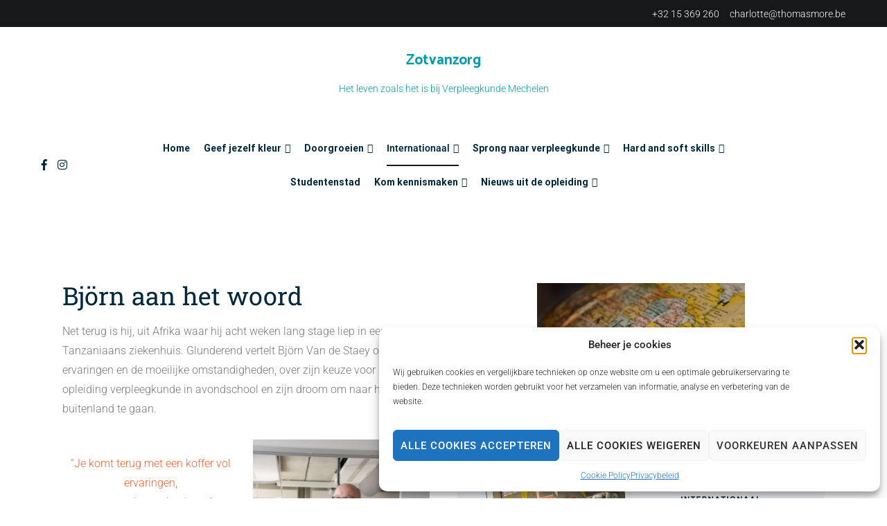

--- FILE ---
content_type: text/html; charset=UTF-8
request_url: https://www.zotvanzorg.be/int-bjorn/
body_size: 24950
content:
<!doctype html>
<html lang="nl-BE">
<head>
	<meta charset="UTF-8">
	<meta name="viewport" content="width=device-width, initial-scale=1.0, user-scalable=no">
	<link rel="profile" href="https://gmpg.org/xfn/11">

	<title>int bjorn &#8211; Zotvanzorg</title>
<meta name='robots' content='max-image-preview:large' />
	<style>img:is([sizes="auto" i], [sizes^="auto," i]) { contain-intrinsic-size: 3000px 1500px }</style>
	<link rel='dns-prefetch' href='//stats.wp.com' />
<link href='https://fonts.gstatic.com' crossorigin rel='preconnect' />
<link rel="alternate" type="application/rss+xml" title="Zotvanzorg &raquo; feed" href="https://www.zotvanzorg.be/feed/" />
<link rel="alternate" type="application/rss+xml" title="Zotvanzorg &raquo; reactiesfeed" href="https://www.zotvanzorg.be/comments/feed/" />
<script type="text/javascript">
/* <![CDATA[ */
window._wpemojiSettings = {"baseUrl":"https:\/\/s.w.org\/images\/core\/emoji\/16.0.1\/72x72\/","ext":".png","svgUrl":"https:\/\/s.w.org\/images\/core\/emoji\/16.0.1\/svg\/","svgExt":".svg","source":{"concatemoji":"https:\/\/www.zotvanzorg.be\/wp-includes\/js\/wp-emoji-release.min.js?ver=457b2d988c344260b3813dd38127583a"}};
/*! This file is auto-generated */
!function(s,n){var o,i,e;function c(e){try{var t={supportTests:e,timestamp:(new Date).valueOf()};sessionStorage.setItem(o,JSON.stringify(t))}catch(e){}}function p(e,t,n){e.clearRect(0,0,e.canvas.width,e.canvas.height),e.fillText(t,0,0);var t=new Uint32Array(e.getImageData(0,0,e.canvas.width,e.canvas.height).data),a=(e.clearRect(0,0,e.canvas.width,e.canvas.height),e.fillText(n,0,0),new Uint32Array(e.getImageData(0,0,e.canvas.width,e.canvas.height).data));return t.every(function(e,t){return e===a[t]})}function u(e,t){e.clearRect(0,0,e.canvas.width,e.canvas.height),e.fillText(t,0,0);for(var n=e.getImageData(16,16,1,1),a=0;a<n.data.length;a++)if(0!==n.data[a])return!1;return!0}function f(e,t,n,a){switch(t){case"flag":return n(e,"\ud83c\udff3\ufe0f\u200d\u26a7\ufe0f","\ud83c\udff3\ufe0f\u200b\u26a7\ufe0f")?!1:!n(e,"\ud83c\udde8\ud83c\uddf6","\ud83c\udde8\u200b\ud83c\uddf6")&&!n(e,"\ud83c\udff4\udb40\udc67\udb40\udc62\udb40\udc65\udb40\udc6e\udb40\udc67\udb40\udc7f","\ud83c\udff4\u200b\udb40\udc67\u200b\udb40\udc62\u200b\udb40\udc65\u200b\udb40\udc6e\u200b\udb40\udc67\u200b\udb40\udc7f");case"emoji":return!a(e,"\ud83e\udedf")}return!1}function g(e,t,n,a){var r="undefined"!=typeof WorkerGlobalScope&&self instanceof WorkerGlobalScope?new OffscreenCanvas(300,150):s.createElement("canvas"),o=r.getContext("2d",{willReadFrequently:!0}),i=(o.textBaseline="top",o.font="600 32px Arial",{});return e.forEach(function(e){i[e]=t(o,e,n,a)}),i}function t(e){var t=s.createElement("script");t.src=e,t.defer=!0,s.head.appendChild(t)}"undefined"!=typeof Promise&&(o="wpEmojiSettingsSupports",i=["flag","emoji"],n.supports={everything:!0,everythingExceptFlag:!0},e=new Promise(function(e){s.addEventListener("DOMContentLoaded",e,{once:!0})}),new Promise(function(t){var n=function(){try{var e=JSON.parse(sessionStorage.getItem(o));if("object"==typeof e&&"number"==typeof e.timestamp&&(new Date).valueOf()<e.timestamp+604800&&"object"==typeof e.supportTests)return e.supportTests}catch(e){}return null}();if(!n){if("undefined"!=typeof Worker&&"undefined"!=typeof OffscreenCanvas&&"undefined"!=typeof URL&&URL.createObjectURL&&"undefined"!=typeof Blob)try{var e="postMessage("+g.toString()+"("+[JSON.stringify(i),f.toString(),p.toString(),u.toString()].join(",")+"));",a=new Blob([e],{type:"text/javascript"}),r=new Worker(URL.createObjectURL(a),{name:"wpTestEmojiSupports"});return void(r.onmessage=function(e){c(n=e.data),r.terminate(),t(n)})}catch(e){}c(n=g(i,f,p,u))}t(n)}).then(function(e){for(var t in e)n.supports[t]=e[t],n.supports.everything=n.supports.everything&&n.supports[t],"flag"!==t&&(n.supports.everythingExceptFlag=n.supports.everythingExceptFlag&&n.supports[t]);n.supports.everythingExceptFlag=n.supports.everythingExceptFlag&&!n.supports.flag,n.DOMReady=!1,n.readyCallback=function(){n.DOMReady=!0}}).then(function(){return e}).then(function(){var e;n.supports.everything||(n.readyCallback(),(e=n.source||{}).concatemoji?t(e.concatemoji):e.wpemoji&&e.twemoji&&(t(e.twemoji),t(e.wpemoji)))}))}((window,document),window._wpemojiSettings);
/* ]]> */
</script>
<style id='wp-emoji-styles-inline-css' type='text/css'>

	img.wp-smiley, img.emoji {
		display: inline !important;
		border: none !important;
		box-shadow: none !important;
		height: 1em !important;
		width: 1em !important;
		margin: 0 0.07em !important;
		vertical-align: -0.1em !important;
		background: none !important;
		padding: 0 !important;
	}
</style>
<style id='classic-theme-styles-inline-css' type='text/css'>
/*! This file is auto-generated */
.wp-block-button__link{color:#fff;background-color:#32373c;border-radius:9999px;box-shadow:none;text-decoration:none;padding:calc(.667em + 2px) calc(1.333em + 2px);font-size:1.125em}.wp-block-file__button{background:#32373c;color:#fff;text-decoration:none}
</style>
<link rel='stylesheet' id='mediaelement-css' href='https://www.zotvanzorg.be/wp-includes/js/mediaelement/mediaelementplayer-legacy.min.css?ver=4.2.17' type='text/css' media='all' />
<link rel='stylesheet' id='wp-mediaelement-css' href='https://www.zotvanzorg.be/wp-includes/js/mediaelement/wp-mediaelement.min.css?ver=457b2d988c344260b3813dd38127583a' type='text/css' media='all' />
<style id='jetpack-sharing-buttons-style-inline-css' type='text/css'>
.jetpack-sharing-buttons__services-list{display:flex;flex-direction:row;flex-wrap:wrap;gap:0;list-style-type:none;margin:5px;padding:0}.jetpack-sharing-buttons__services-list.has-small-icon-size{font-size:12px}.jetpack-sharing-buttons__services-list.has-normal-icon-size{font-size:16px}.jetpack-sharing-buttons__services-list.has-large-icon-size{font-size:24px}.jetpack-sharing-buttons__services-list.has-huge-icon-size{font-size:36px}@media print{.jetpack-sharing-buttons__services-list{display:none!important}}.editor-styles-wrapper .wp-block-jetpack-sharing-buttons{gap:0;padding-inline-start:0}ul.jetpack-sharing-buttons__services-list.has-background{padding:1.25em 2.375em}
</style>
<style id='global-styles-inline-css' type='text/css'>
:root{--wp--preset--aspect-ratio--square: 1;--wp--preset--aspect-ratio--4-3: 4/3;--wp--preset--aspect-ratio--3-4: 3/4;--wp--preset--aspect-ratio--3-2: 3/2;--wp--preset--aspect-ratio--2-3: 2/3;--wp--preset--aspect-ratio--16-9: 16/9;--wp--preset--aspect-ratio--9-16: 9/16;--wp--preset--color--black: #000000;--wp--preset--color--cyan-bluish-gray: #abb8c3;--wp--preset--color--white: #ffffff;--wp--preset--color--pale-pink: #f78da7;--wp--preset--color--vivid-red: #cf2e2e;--wp--preset--color--luminous-vivid-orange: #ff6900;--wp--preset--color--luminous-vivid-amber: #fcb900;--wp--preset--color--light-green-cyan: #7bdcb5;--wp--preset--color--vivid-green-cyan: #00d084;--wp--preset--color--pale-cyan-blue: #8ed1fc;--wp--preset--color--vivid-cyan-blue: #0693e3;--wp--preset--color--vivid-purple: #9b51e0;--wp--preset--gradient--vivid-cyan-blue-to-vivid-purple: linear-gradient(135deg,rgba(6,147,227,1) 0%,rgb(155,81,224) 100%);--wp--preset--gradient--light-green-cyan-to-vivid-green-cyan: linear-gradient(135deg,rgb(122,220,180) 0%,rgb(0,208,130) 100%);--wp--preset--gradient--luminous-vivid-amber-to-luminous-vivid-orange: linear-gradient(135deg,rgba(252,185,0,1) 0%,rgba(255,105,0,1) 100%);--wp--preset--gradient--luminous-vivid-orange-to-vivid-red: linear-gradient(135deg,rgba(255,105,0,1) 0%,rgb(207,46,46) 100%);--wp--preset--gradient--very-light-gray-to-cyan-bluish-gray: linear-gradient(135deg,rgb(238,238,238) 0%,rgb(169,184,195) 100%);--wp--preset--gradient--cool-to-warm-spectrum: linear-gradient(135deg,rgb(74,234,220) 0%,rgb(151,120,209) 20%,rgb(207,42,186) 40%,rgb(238,44,130) 60%,rgb(251,105,98) 80%,rgb(254,248,76) 100%);--wp--preset--gradient--blush-light-purple: linear-gradient(135deg,rgb(255,206,236) 0%,rgb(152,150,240) 100%);--wp--preset--gradient--blush-bordeaux: linear-gradient(135deg,rgb(254,205,165) 0%,rgb(254,45,45) 50%,rgb(107,0,62) 100%);--wp--preset--gradient--luminous-dusk: linear-gradient(135deg,rgb(255,203,112) 0%,rgb(199,81,192) 50%,rgb(65,88,208) 100%);--wp--preset--gradient--pale-ocean: linear-gradient(135deg,rgb(255,245,203) 0%,rgb(182,227,212) 50%,rgb(51,167,181) 100%);--wp--preset--gradient--electric-grass: linear-gradient(135deg,rgb(202,248,128) 0%,rgb(113,206,126) 100%);--wp--preset--gradient--midnight: linear-gradient(135deg,rgb(2,3,129) 0%,rgb(40,116,252) 100%);--wp--preset--font-size--small: 13px;--wp--preset--font-size--medium: 20px;--wp--preset--font-size--large: 36px;--wp--preset--font-size--x-large: 42px;--wp--preset--spacing--20: 0.44rem;--wp--preset--spacing--30: 0.67rem;--wp--preset--spacing--40: 1rem;--wp--preset--spacing--50: 1.5rem;--wp--preset--spacing--60: 2.25rem;--wp--preset--spacing--70: 3.38rem;--wp--preset--spacing--80: 5.06rem;--wp--preset--shadow--natural: 6px 6px 9px rgba(0, 0, 0, 0.2);--wp--preset--shadow--deep: 12px 12px 50px rgba(0, 0, 0, 0.4);--wp--preset--shadow--sharp: 6px 6px 0px rgba(0, 0, 0, 0.2);--wp--preset--shadow--outlined: 6px 6px 0px -3px rgba(255, 255, 255, 1), 6px 6px rgba(0, 0, 0, 1);--wp--preset--shadow--crisp: 6px 6px 0px rgba(0, 0, 0, 1);}:where(.is-layout-flex){gap: 0.5em;}:where(.is-layout-grid){gap: 0.5em;}body .is-layout-flex{display: flex;}.is-layout-flex{flex-wrap: wrap;align-items: center;}.is-layout-flex > :is(*, div){margin: 0;}body .is-layout-grid{display: grid;}.is-layout-grid > :is(*, div){margin: 0;}:where(.wp-block-columns.is-layout-flex){gap: 2em;}:where(.wp-block-columns.is-layout-grid){gap: 2em;}:where(.wp-block-post-template.is-layout-flex){gap: 1.25em;}:where(.wp-block-post-template.is-layout-grid){gap: 1.25em;}.has-black-color{color: var(--wp--preset--color--black) !important;}.has-cyan-bluish-gray-color{color: var(--wp--preset--color--cyan-bluish-gray) !important;}.has-white-color{color: var(--wp--preset--color--white) !important;}.has-pale-pink-color{color: var(--wp--preset--color--pale-pink) !important;}.has-vivid-red-color{color: var(--wp--preset--color--vivid-red) !important;}.has-luminous-vivid-orange-color{color: var(--wp--preset--color--luminous-vivid-orange) !important;}.has-luminous-vivid-amber-color{color: var(--wp--preset--color--luminous-vivid-amber) !important;}.has-light-green-cyan-color{color: var(--wp--preset--color--light-green-cyan) !important;}.has-vivid-green-cyan-color{color: var(--wp--preset--color--vivid-green-cyan) !important;}.has-pale-cyan-blue-color{color: var(--wp--preset--color--pale-cyan-blue) !important;}.has-vivid-cyan-blue-color{color: var(--wp--preset--color--vivid-cyan-blue) !important;}.has-vivid-purple-color{color: var(--wp--preset--color--vivid-purple) !important;}.has-black-background-color{background-color: var(--wp--preset--color--black) !important;}.has-cyan-bluish-gray-background-color{background-color: var(--wp--preset--color--cyan-bluish-gray) !important;}.has-white-background-color{background-color: var(--wp--preset--color--white) !important;}.has-pale-pink-background-color{background-color: var(--wp--preset--color--pale-pink) !important;}.has-vivid-red-background-color{background-color: var(--wp--preset--color--vivid-red) !important;}.has-luminous-vivid-orange-background-color{background-color: var(--wp--preset--color--luminous-vivid-orange) !important;}.has-luminous-vivid-amber-background-color{background-color: var(--wp--preset--color--luminous-vivid-amber) !important;}.has-light-green-cyan-background-color{background-color: var(--wp--preset--color--light-green-cyan) !important;}.has-vivid-green-cyan-background-color{background-color: var(--wp--preset--color--vivid-green-cyan) !important;}.has-pale-cyan-blue-background-color{background-color: var(--wp--preset--color--pale-cyan-blue) !important;}.has-vivid-cyan-blue-background-color{background-color: var(--wp--preset--color--vivid-cyan-blue) !important;}.has-vivid-purple-background-color{background-color: var(--wp--preset--color--vivid-purple) !important;}.has-black-border-color{border-color: var(--wp--preset--color--black) !important;}.has-cyan-bluish-gray-border-color{border-color: var(--wp--preset--color--cyan-bluish-gray) !important;}.has-white-border-color{border-color: var(--wp--preset--color--white) !important;}.has-pale-pink-border-color{border-color: var(--wp--preset--color--pale-pink) !important;}.has-vivid-red-border-color{border-color: var(--wp--preset--color--vivid-red) !important;}.has-luminous-vivid-orange-border-color{border-color: var(--wp--preset--color--luminous-vivid-orange) !important;}.has-luminous-vivid-amber-border-color{border-color: var(--wp--preset--color--luminous-vivid-amber) !important;}.has-light-green-cyan-border-color{border-color: var(--wp--preset--color--light-green-cyan) !important;}.has-vivid-green-cyan-border-color{border-color: var(--wp--preset--color--vivid-green-cyan) !important;}.has-pale-cyan-blue-border-color{border-color: var(--wp--preset--color--pale-cyan-blue) !important;}.has-vivid-cyan-blue-border-color{border-color: var(--wp--preset--color--vivid-cyan-blue) !important;}.has-vivid-purple-border-color{border-color: var(--wp--preset--color--vivid-purple) !important;}.has-vivid-cyan-blue-to-vivid-purple-gradient-background{background: var(--wp--preset--gradient--vivid-cyan-blue-to-vivid-purple) !important;}.has-light-green-cyan-to-vivid-green-cyan-gradient-background{background: var(--wp--preset--gradient--light-green-cyan-to-vivid-green-cyan) !important;}.has-luminous-vivid-amber-to-luminous-vivid-orange-gradient-background{background: var(--wp--preset--gradient--luminous-vivid-amber-to-luminous-vivid-orange) !important;}.has-luminous-vivid-orange-to-vivid-red-gradient-background{background: var(--wp--preset--gradient--luminous-vivid-orange-to-vivid-red) !important;}.has-very-light-gray-to-cyan-bluish-gray-gradient-background{background: var(--wp--preset--gradient--very-light-gray-to-cyan-bluish-gray) !important;}.has-cool-to-warm-spectrum-gradient-background{background: var(--wp--preset--gradient--cool-to-warm-spectrum) !important;}.has-blush-light-purple-gradient-background{background: var(--wp--preset--gradient--blush-light-purple) !important;}.has-blush-bordeaux-gradient-background{background: var(--wp--preset--gradient--blush-bordeaux) !important;}.has-luminous-dusk-gradient-background{background: var(--wp--preset--gradient--luminous-dusk) !important;}.has-pale-ocean-gradient-background{background: var(--wp--preset--gradient--pale-ocean) !important;}.has-electric-grass-gradient-background{background: var(--wp--preset--gradient--electric-grass) !important;}.has-midnight-gradient-background{background: var(--wp--preset--gradient--midnight) !important;}.has-small-font-size{font-size: var(--wp--preset--font-size--small) !important;}.has-medium-font-size{font-size: var(--wp--preset--font-size--medium) !important;}.has-large-font-size{font-size: var(--wp--preset--font-size--large) !important;}.has-x-large-font-size{font-size: var(--wp--preset--font-size--x-large) !important;}
:where(.wp-block-post-template.is-layout-flex){gap: 1.25em;}:where(.wp-block-post-template.is-layout-grid){gap: 1.25em;}
:where(.wp-block-columns.is-layout-flex){gap: 2em;}:where(.wp-block-columns.is-layout-grid){gap: 2em;}
:root :where(.wp-block-pullquote){font-size: 1.5em;line-height: 1.6;}
</style>
<link rel='stylesheet' id='dashicons-css' href='https://www.zotvanzorg.be/wp-includes/css/dashicons.min.css?ver=457b2d988c344260b3813dd38127583a' type='text/css' media='all' />
<link rel='stylesheet' id='everest-forms-general-css' href='https://usercontent.one/wp/www.zotvanzorg.be/wp-content/plugins/everest-forms/assets/css/everest-forms.css?ver=3.4.1' type='text/css' media='all' />
<link rel='stylesheet' id='jquery-intl-tel-input-css' href='https://usercontent.one/wp/www.zotvanzorg.be/wp-content/plugins/everest-forms/assets/css/intlTelInput.css?ver=3.4.1' type='text/css' media='all' />
<link rel='stylesheet' id='cmplz-general-css' href='https://usercontent.one/wp/www.zotvanzorg.be/wp-content/plugins/complianz-gdpr/assets/css/cookieblocker.min.css?ver=1763394017' type='text/css' media='all' />
<link rel='stylesheet' id='cenote-style-css' href='https://usercontent.one/wp/www.zotvanzorg.be/wp-content/themes/cenote/style.css?ver=457b2d988c344260b3813dd38127583a' type='text/css' media='all' />
<style id='cenote-style-inline-css' type='text/css'>
.cenote-header-media .tg-container {
			background-image: url( "" );
		}
</style>
<link rel='stylesheet' id='themegrill-icons-css' href='https://usercontent.one/wp/www.zotvanzorg.be/wp-content/themes/cenote/assets/css/themegrill-icons.min.css?ver=1.0' type='text/css' media='all' />
<link rel='stylesheet' id='font-awesome-4-css' href='https://usercontent.one/wp/www.zotvanzorg.be/wp-content/themes/cenote/assets/css/v4-shims.min.css?ver=4.7.0' type='text/css' media='all' />
<link rel='stylesheet' id='font-awesome-all-css' href='https://usercontent.one/wp/www.zotvanzorg.be/wp-content/themes/cenote/assets/css/all.min.css?ver=6.7.2' type='text/css' media='all' />
<link rel='stylesheet' id='font-awesome-solid-css' href='https://usercontent.one/wp/www.zotvanzorg.be/wp-content/themes/cenote/assets/css/solid.min.css?ver=6.7.2' type='text/css' media='all' />
<link rel='stylesheet' id='font-awesome-regular-css' href='https://usercontent.one/wp/www.zotvanzorg.be/wp-content/themes/cenote/assets/css/regular.min.css?ver=6.7.2' type='text/css' media='all' />
<link rel='stylesheet' id='font-awesome-brands-css' href='https://usercontent.one/wp/www.zotvanzorg.be/wp-content/themes/cenote/assets/css/brands.min.css?ver=6.7.2' type='text/css' media='all' />
<link rel='stylesheet' id='swiper-css' href='https://usercontent.one/wp/www.zotvanzorg.be/wp-content/plugins/elementor/assets/lib/swiper/v8/css/swiper.min.css?ver=8.4.5' type='text/css' media='all' />
<link rel='stylesheet' id='elementor-icons-css' href='https://usercontent.one/wp/www.zotvanzorg.be/wp-content/plugins/elementor/assets/lib/eicons/css/elementor-icons.min.css?ver=5.44.0' type='text/css' media='all' />
<link rel='stylesheet' id='elementor-frontend-css' href='https://usercontent.one/wp/www.zotvanzorg.be/wp-content/plugins/elementor/assets/css/frontend.min.css?ver=3.33.1' type='text/css' media='all' />
<link rel='stylesheet' id='elementor-post-1195-css' href='https://usercontent.one/wp/www.zotvanzorg.be/wp-content/uploads/elementor/css/post-1195.css?ver=1763396179' type='text/css' media='all' />
<link rel='stylesheet' id='widget-heading-css' href='https://usercontent.one/wp/www.zotvanzorg.be/wp-content/plugins/elementor/assets/css/widget-heading.min.css?ver=3.33.1' type='text/css' media='all' />
<link rel='stylesheet' id='widget-divider-css' href='https://usercontent.one/wp/www.zotvanzorg.be/wp-content/plugins/elementor/assets/css/widget-divider.min.css?ver=3.33.1' type='text/css' media='all' />
<link rel='stylesheet' id='widget-image-css' href='https://usercontent.one/wp/www.zotvanzorg.be/wp-content/plugins/elementor/assets/css/widget-image.min.css?ver=3.33.1' type='text/css' media='all' />
<link rel='stylesheet' id='e-swiper-css' href='https://usercontent.one/wp/www.zotvanzorg.be/wp-content/plugins/elementor/assets/css/conditionals/e-swiper.min.css?ver=3.33.1' type='text/css' media='all' />
<link rel='stylesheet' id='widget-image-carousel-css' href='https://usercontent.one/wp/www.zotvanzorg.be/wp-content/plugins/elementor/assets/css/widget-image-carousel.min.css?ver=3.33.1' type='text/css' media='all' />
<link rel='stylesheet' id='widget-spacer-css' href='https://usercontent.one/wp/www.zotvanzorg.be/wp-content/plugins/elementor/assets/css/widget-spacer.min.css?ver=3.33.1' type='text/css' media='all' />
<link rel='stylesheet' id='elementor-post-443-css' href='https://usercontent.one/wp/www.zotvanzorg.be/wp-content/uploads/elementor/css/post-443.css?ver=1763478004' type='text/css' media='all' />
<link rel='stylesheet' id='elementor-gf-local-roboto-css' href='https://usercontent.one/wp/www.zotvanzorg.be/wp-content/uploads/elementor/google-fonts/css/roboto.css?ver=1758032266' type='text/css' media='all' />
<link rel='stylesheet' id='elementor-gf-local-robotoslab-css' href='https://usercontent.one/wp/www.zotvanzorg.be/wp-content/uploads/elementor/google-fonts/css/robotoslab.css?ver=1758032271' type='text/css' media='all' />
<script type="text/javascript" src="https://www.zotvanzorg.be/wp-includes/js/jquery/jquery.min.js?ver=3.7.1" id="jquery-core-js"></script>
<script type="text/javascript" src="https://www.zotvanzorg.be/wp-includes/js/jquery/jquery-migrate.min.js?ver=3.4.1" id="jquery-migrate-js"></script>
<link rel="https://api.w.org/" href="https://www.zotvanzorg.be/wp-json/" /><link rel="alternate" title="JSON" type="application/json" href="https://www.zotvanzorg.be/wp-json/wp/v2/pages/443" /><link rel="EditURI" type="application/rsd+xml" title="RSD" href="https://www.zotvanzorg.be/xmlrpc.php?rsd" />
<link rel="canonical" href="https://www.zotvanzorg.be/int-bjorn/" />
<link rel="alternate" title="oEmbed (JSON)" type="application/json+oembed" href="https://www.zotvanzorg.be/wp-json/oembed/1.0/embed?url=https%3A%2F%2Fwww.zotvanzorg.be%2Fint-bjorn%2F" />
<link rel="alternate" title="oEmbed (XML)" type="text/xml+oembed" href="https://www.zotvanzorg.be/wp-json/oembed/1.0/embed?url=https%3A%2F%2Fwww.zotvanzorg.be%2Fint-bjorn%2F&#038;format=xml" />
<style>[class*=" icon-oc-"],[class^=icon-oc-]{speak:none;font-style:normal;font-weight:400;font-variant:normal;text-transform:none;line-height:1;-webkit-font-smoothing:antialiased;-moz-osx-font-smoothing:grayscale}.icon-oc-one-com-white-32px-fill:before{content:"901"}.icon-oc-one-com:before{content:"900"}#one-com-icon,.toplevel_page_onecom-wp .wp-menu-image{speak:none;display:flex;align-items:center;justify-content:center;text-transform:none;line-height:1;-webkit-font-smoothing:antialiased;-moz-osx-font-smoothing:grayscale}.onecom-wp-admin-bar-item>a,.toplevel_page_onecom-wp>.wp-menu-name{font-size:16px;font-weight:400;line-height:1}.toplevel_page_onecom-wp>.wp-menu-name img{width:69px;height:9px;}.wp-submenu-wrap.wp-submenu>.wp-submenu-head>img{width:88px;height:auto}.onecom-wp-admin-bar-item>a img{height:7px!important}.onecom-wp-admin-bar-item>a img,.toplevel_page_onecom-wp>.wp-menu-name img{opacity:.8}.onecom-wp-admin-bar-item.hover>a img,.toplevel_page_onecom-wp.wp-has-current-submenu>.wp-menu-name img,li.opensub>a.toplevel_page_onecom-wp>.wp-menu-name img{opacity:1}#one-com-icon:before,.onecom-wp-admin-bar-item>a:before,.toplevel_page_onecom-wp>.wp-menu-image:before{content:'';position:static!important;background-color:rgba(240,245,250,.4);border-radius:102px;width:18px;height:18px;padding:0!important}.onecom-wp-admin-bar-item>a:before{width:14px;height:14px}.onecom-wp-admin-bar-item.hover>a:before,.toplevel_page_onecom-wp.opensub>a>.wp-menu-image:before,.toplevel_page_onecom-wp.wp-has-current-submenu>.wp-menu-image:before{background-color:#76b82a}.onecom-wp-admin-bar-item>a{display:inline-flex!important;align-items:center;justify-content:center}#one-com-logo-wrapper{font-size:4em}#one-com-icon{vertical-align:middle}.imagify-welcome{display:none !important;}</style>	<style>img#wpstats{display:none}</style>
					<style>.cmplz-hidden {
					display: none !important;
				}</style><meta name="generator" content="Elementor 3.33.1; features: additional_custom_breakpoints; settings: css_print_method-external, google_font-enabled, font_display-auto">
<style type="text/css">.recentcomments a{display:inline !important;padding:0 !important;margin:0 !important;}</style>			<style>
				.e-con.e-parent:nth-of-type(n+4):not(.e-lazyloaded):not(.e-no-lazyload),
				.e-con.e-parent:nth-of-type(n+4):not(.e-lazyloaded):not(.e-no-lazyload) * {
					background-image: none !important;
				}
				@media screen and (max-height: 1024px) {
					.e-con.e-parent:nth-of-type(n+3):not(.e-lazyloaded):not(.e-no-lazyload),
					.e-con.e-parent:nth-of-type(n+3):not(.e-lazyloaded):not(.e-no-lazyload) * {
						background-image: none !important;
					}
				}
				@media screen and (max-height: 640px) {
					.e-con.e-parent:nth-of-type(n+2):not(.e-lazyloaded):not(.e-no-lazyload),
					.e-con.e-parent:nth-of-type(n+2):not(.e-lazyloaded):not(.e-no-lazyload) * {
						background-image: none !important;
					}
				}
			</style>
					<style type="text/css">
					.site-title a,
			.site-description {
				color: #009cab;
			}
				</style>
		<link rel="icon" href="https://usercontent.one/wp/www.zotvanzorg.be/wp-content/uploads/2025/10/cropped-3-32x32.png" sizes="32x32" />
<link rel="icon" href="https://usercontent.one/wp/www.zotvanzorg.be/wp-content/uploads/2025/10/cropped-3-192x192.png" sizes="192x192" />
<link rel="apple-touch-icon" href="https://usercontent.one/wp/www.zotvanzorg.be/wp-content/uploads/2025/10/cropped-3-180x180.png" />
<meta name="msapplication-TileImage" content="https://usercontent.one/wp/www.zotvanzorg.be/wp-content/uploads/2025/10/cropped-3-270x270.png" />
<style id="kirki-inline-styles">.cenote-breadcrumb li a:hover,.cenote-header-media.cenote-header-media--right .cenote-header-media__button:hover,.cenote-header-sticky .cenote-reading-bar .cenote-reading-bar__share .cenote-reading-share-item a:hover,.cenote-header-sticky .main-navigation li ul li > a:hover,.cenote-header-sticky .main-navigation li ul li.focus > a,.comments-area .comment-list .comment-meta .comment-metadata a:hover,.entry-content .page-links a:hover,.entry-content a,.entry-content table a:hover,.entry-footer .tags-links a:hover,.entry-meta a,.main-navigation.tg-site-menu--offcanvas li.current-menu-ancestor > a,.main-navigation.tg-site-menu--offcanvas li.current-menu-item > a,.main-navigation.tg-site-menu--offcanvas li.current_page_ancestor > a,.main-navigation.tg-site-menu--offcanvas li.current_page_item > a,.main-navigation.tg-site-menu--offcanvas li:hover > a,.pagination .page-numbers:hover,.post-template-cover .entry-thumbnail--template .entry-info .entry-meta a:hover,.single .hentry .entry-meta a:hover,.tg-header-top .tg-social-menu li:hover a,.tg-header-top ul:not(.tg-social-menu) li a:hover,.tg-site-footer.tg-site-footer--default .tg-footer-bottom .site-info a:hover,.tg-site-footer.tg-site-footer--default .tg-footer-widget-area .widget .tagcloud a:hover,.tg-site-footer.tg-site-footer--default .tg-footer-widget-area .widget ul li a:hover,.tg-site-footer.tg-site-footer--light-dark .tg-footer-bottom .site-info a:hover,.tg-site-footer.tg-site-footer--light-dark-center .tg-footer-bottom .site-info a:hover,.tg-site-menu--default li.focus > a,.tg-slider.tg-post-slider .tg-container .cat-links a:hover,.tg-slider.tg-post-slider .tg-container .entry-title a:hover,.tg-slider.tg-post-slider .tg-container .posted-on a:hover,.tg-top-cat .cat-links a,.widget_tag_cloud .tagcloud a:hover,a:active,a:focus,a:hover{color:#f04c25;}.button:hover,.entry-footer .cat-links a,.entry-meta .posted-on:before,.main-navigation.tg-site-menu--offcanvas li.current-menu-ancestor > a:before,.main-navigation.tg-site-menu--offcanvas li.current-menu-item > a:before,.main-navigation.tg-site-menu--offcanvas li.current_page_ancestor > a:before,.main-navigation.tg-site-menu--offcanvas li.current_page_item > a:before,.main-navigation.tg-site-menu--offcanvas li:hover > a:before,.post-format-media--gallery .swiper-button-next,.post-format-media--gallery .swiper-button-prev,.post-template-cover .entry-thumbnail--template .entry-info .tg-top-cat .cat-links a:hover,.tg-readmore-link:hover:before,.tg-slider .swiper-button-next,.tg-slider .swiper-button-prev,.widget .widget-title:after,button:hover,input[type="button"]:hover,input[type="reset"]:hover,input[type="submit"]:hover{background-color:#f04c25;}.entry-footer .tags-links a:hover,.tg-site-footer.tg-site-footer--default .tg-footer-widget-area .widget .tagcloud a:hover,.widget_tag_cloud .tagcloud a:hover{border-color:#f04c25;}body{font-family:Roboto;font-weight:400;}h1, h2, h3, h4, h5, h6{font-family:Catamaran;font-weight:700;}/* cyrillic-ext */
@font-face {
  font-family: 'Roboto';
  font-style: normal;
  font-weight: 400;
  font-stretch: normal;
  font-display: swap;
  src: url(https://www.zotvanzorg.be/wp-content/fonts/roboto/font) format('woff');
  unicode-range: U+0460-052F, U+1C80-1C8A, U+20B4, U+2DE0-2DFF, U+A640-A69F, U+FE2E-FE2F;
}
/* cyrillic */
@font-face {
  font-family: 'Roboto';
  font-style: normal;
  font-weight: 400;
  font-stretch: normal;
  font-display: swap;
  src: url(https://www.zotvanzorg.be/wp-content/fonts/roboto/font) format('woff');
  unicode-range: U+0301, U+0400-045F, U+0490-0491, U+04B0-04B1, U+2116;
}
/* greek-ext */
@font-face {
  font-family: 'Roboto';
  font-style: normal;
  font-weight: 400;
  font-stretch: normal;
  font-display: swap;
  src: url(https://www.zotvanzorg.be/wp-content/fonts/roboto/font) format('woff');
  unicode-range: U+1F00-1FFF;
}
/* greek */
@font-face {
  font-family: 'Roboto';
  font-style: normal;
  font-weight: 400;
  font-stretch: normal;
  font-display: swap;
  src: url(https://www.zotvanzorg.be/wp-content/fonts/roboto/font) format('woff');
  unicode-range: U+0370-0377, U+037A-037F, U+0384-038A, U+038C, U+038E-03A1, U+03A3-03FF;
}
/* math */
@font-face {
  font-family: 'Roboto';
  font-style: normal;
  font-weight: 400;
  font-stretch: normal;
  font-display: swap;
  src: url(https://www.zotvanzorg.be/wp-content/fonts/roboto/font) format('woff');
  unicode-range: U+0302-0303, U+0305, U+0307-0308, U+0310, U+0312, U+0315, U+031A, U+0326-0327, U+032C, U+032F-0330, U+0332-0333, U+0338, U+033A, U+0346, U+034D, U+0391-03A1, U+03A3-03A9, U+03B1-03C9, U+03D1, U+03D5-03D6, U+03F0-03F1, U+03F4-03F5, U+2016-2017, U+2034-2038, U+203C, U+2040, U+2043, U+2047, U+2050, U+2057, U+205F, U+2070-2071, U+2074-208E, U+2090-209C, U+20D0-20DC, U+20E1, U+20E5-20EF, U+2100-2112, U+2114-2115, U+2117-2121, U+2123-214F, U+2190, U+2192, U+2194-21AE, U+21B0-21E5, U+21F1-21F2, U+21F4-2211, U+2213-2214, U+2216-22FF, U+2308-230B, U+2310, U+2319, U+231C-2321, U+2336-237A, U+237C, U+2395, U+239B-23B7, U+23D0, U+23DC-23E1, U+2474-2475, U+25AF, U+25B3, U+25B7, U+25BD, U+25C1, U+25CA, U+25CC, U+25FB, U+266D-266F, U+27C0-27FF, U+2900-2AFF, U+2B0E-2B11, U+2B30-2B4C, U+2BFE, U+3030, U+FF5B, U+FF5D, U+1D400-1D7FF, U+1EE00-1EEFF;
}
/* symbols */
@font-face {
  font-family: 'Roboto';
  font-style: normal;
  font-weight: 400;
  font-stretch: normal;
  font-display: swap;
  src: url(https://www.zotvanzorg.be/wp-content/fonts/roboto/font) format('woff');
  unicode-range: U+0001-000C, U+000E-001F, U+007F-009F, U+20DD-20E0, U+20E2-20E4, U+2150-218F, U+2190, U+2192, U+2194-2199, U+21AF, U+21E6-21F0, U+21F3, U+2218-2219, U+2299, U+22C4-22C6, U+2300-243F, U+2440-244A, U+2460-24FF, U+25A0-27BF, U+2800-28FF, U+2921-2922, U+2981, U+29BF, U+29EB, U+2B00-2BFF, U+4DC0-4DFF, U+FFF9-FFFB, U+10140-1018E, U+10190-1019C, U+101A0, U+101D0-101FD, U+102E0-102FB, U+10E60-10E7E, U+1D2C0-1D2D3, U+1D2E0-1D37F, U+1F000-1F0FF, U+1F100-1F1AD, U+1F1E6-1F1FF, U+1F30D-1F30F, U+1F315, U+1F31C, U+1F31E, U+1F320-1F32C, U+1F336, U+1F378, U+1F37D, U+1F382, U+1F393-1F39F, U+1F3A7-1F3A8, U+1F3AC-1F3AF, U+1F3C2, U+1F3C4-1F3C6, U+1F3CA-1F3CE, U+1F3D4-1F3E0, U+1F3ED, U+1F3F1-1F3F3, U+1F3F5-1F3F7, U+1F408, U+1F415, U+1F41F, U+1F426, U+1F43F, U+1F441-1F442, U+1F444, U+1F446-1F449, U+1F44C-1F44E, U+1F453, U+1F46A, U+1F47D, U+1F4A3, U+1F4B0, U+1F4B3, U+1F4B9, U+1F4BB, U+1F4BF, U+1F4C8-1F4CB, U+1F4D6, U+1F4DA, U+1F4DF, U+1F4E3-1F4E6, U+1F4EA-1F4ED, U+1F4F7, U+1F4F9-1F4FB, U+1F4FD-1F4FE, U+1F503, U+1F507-1F50B, U+1F50D, U+1F512-1F513, U+1F53E-1F54A, U+1F54F-1F5FA, U+1F610, U+1F650-1F67F, U+1F687, U+1F68D, U+1F691, U+1F694, U+1F698, U+1F6AD, U+1F6B2, U+1F6B9-1F6BA, U+1F6BC, U+1F6C6-1F6CF, U+1F6D3-1F6D7, U+1F6E0-1F6EA, U+1F6F0-1F6F3, U+1F6F7-1F6FC, U+1F700-1F7FF, U+1F800-1F80B, U+1F810-1F847, U+1F850-1F859, U+1F860-1F887, U+1F890-1F8AD, U+1F8B0-1F8BB, U+1F8C0-1F8C1, U+1F900-1F90B, U+1F93B, U+1F946, U+1F984, U+1F996, U+1F9E9, U+1FA00-1FA6F, U+1FA70-1FA7C, U+1FA80-1FA89, U+1FA8F-1FAC6, U+1FACE-1FADC, U+1FADF-1FAE9, U+1FAF0-1FAF8, U+1FB00-1FBFF;
}
/* vietnamese */
@font-face {
  font-family: 'Roboto';
  font-style: normal;
  font-weight: 400;
  font-stretch: normal;
  font-display: swap;
  src: url(https://www.zotvanzorg.be/wp-content/fonts/roboto/font) format('woff');
  unicode-range: U+0102-0103, U+0110-0111, U+0128-0129, U+0168-0169, U+01A0-01A1, U+01AF-01B0, U+0300-0301, U+0303-0304, U+0308-0309, U+0323, U+0329, U+1EA0-1EF9, U+20AB;
}
/* latin-ext */
@font-face {
  font-family: 'Roboto';
  font-style: normal;
  font-weight: 400;
  font-stretch: normal;
  font-display: swap;
  src: url(https://www.zotvanzorg.be/wp-content/fonts/roboto/font) format('woff');
  unicode-range: U+0100-02BA, U+02BD-02C5, U+02C7-02CC, U+02CE-02D7, U+02DD-02FF, U+0304, U+0308, U+0329, U+1D00-1DBF, U+1E00-1E9F, U+1EF2-1EFF, U+2020, U+20A0-20AB, U+20AD-20C0, U+2113, U+2C60-2C7F, U+A720-A7FF;
}
/* latin */
@font-face {
  font-family: 'Roboto';
  font-style: normal;
  font-weight: 400;
  font-stretch: normal;
  font-display: swap;
  src: url(https://www.zotvanzorg.be/wp-content/fonts/roboto/font) format('woff');
  unicode-range: U+0000-00FF, U+0131, U+0152-0153, U+02BB-02BC, U+02C6, U+02DA, U+02DC, U+0304, U+0308, U+0329, U+2000-206F, U+20AC, U+2122, U+2191, U+2193, U+2212, U+2215, U+FEFF, U+FFFD;
}
/* cyrillic-ext */
@font-face {
  font-family: 'Roboto';
  font-style: normal;
  font-weight: 700;
  font-stretch: normal;
  font-display: swap;
  src: url(https://www.zotvanzorg.be/wp-content/fonts/roboto/font) format('woff');
  unicode-range: U+0460-052F, U+1C80-1C8A, U+20B4, U+2DE0-2DFF, U+A640-A69F, U+FE2E-FE2F;
}
/* cyrillic */
@font-face {
  font-family: 'Roboto';
  font-style: normal;
  font-weight: 700;
  font-stretch: normal;
  font-display: swap;
  src: url(https://www.zotvanzorg.be/wp-content/fonts/roboto/font) format('woff');
  unicode-range: U+0301, U+0400-045F, U+0490-0491, U+04B0-04B1, U+2116;
}
/* greek-ext */
@font-face {
  font-family: 'Roboto';
  font-style: normal;
  font-weight: 700;
  font-stretch: normal;
  font-display: swap;
  src: url(https://www.zotvanzorg.be/wp-content/fonts/roboto/font) format('woff');
  unicode-range: U+1F00-1FFF;
}
/* greek */
@font-face {
  font-family: 'Roboto';
  font-style: normal;
  font-weight: 700;
  font-stretch: normal;
  font-display: swap;
  src: url(https://www.zotvanzorg.be/wp-content/fonts/roboto/font) format('woff');
  unicode-range: U+0370-0377, U+037A-037F, U+0384-038A, U+038C, U+038E-03A1, U+03A3-03FF;
}
/* math */
@font-face {
  font-family: 'Roboto';
  font-style: normal;
  font-weight: 700;
  font-stretch: normal;
  font-display: swap;
  src: url(https://www.zotvanzorg.be/wp-content/fonts/roboto/font) format('woff');
  unicode-range: U+0302-0303, U+0305, U+0307-0308, U+0310, U+0312, U+0315, U+031A, U+0326-0327, U+032C, U+032F-0330, U+0332-0333, U+0338, U+033A, U+0346, U+034D, U+0391-03A1, U+03A3-03A9, U+03B1-03C9, U+03D1, U+03D5-03D6, U+03F0-03F1, U+03F4-03F5, U+2016-2017, U+2034-2038, U+203C, U+2040, U+2043, U+2047, U+2050, U+2057, U+205F, U+2070-2071, U+2074-208E, U+2090-209C, U+20D0-20DC, U+20E1, U+20E5-20EF, U+2100-2112, U+2114-2115, U+2117-2121, U+2123-214F, U+2190, U+2192, U+2194-21AE, U+21B0-21E5, U+21F1-21F2, U+21F4-2211, U+2213-2214, U+2216-22FF, U+2308-230B, U+2310, U+2319, U+231C-2321, U+2336-237A, U+237C, U+2395, U+239B-23B7, U+23D0, U+23DC-23E1, U+2474-2475, U+25AF, U+25B3, U+25B7, U+25BD, U+25C1, U+25CA, U+25CC, U+25FB, U+266D-266F, U+27C0-27FF, U+2900-2AFF, U+2B0E-2B11, U+2B30-2B4C, U+2BFE, U+3030, U+FF5B, U+FF5D, U+1D400-1D7FF, U+1EE00-1EEFF;
}
/* symbols */
@font-face {
  font-family: 'Roboto';
  font-style: normal;
  font-weight: 700;
  font-stretch: normal;
  font-display: swap;
  src: url(https://www.zotvanzorg.be/wp-content/fonts/roboto/font) format('woff');
  unicode-range: U+0001-000C, U+000E-001F, U+007F-009F, U+20DD-20E0, U+20E2-20E4, U+2150-218F, U+2190, U+2192, U+2194-2199, U+21AF, U+21E6-21F0, U+21F3, U+2218-2219, U+2299, U+22C4-22C6, U+2300-243F, U+2440-244A, U+2460-24FF, U+25A0-27BF, U+2800-28FF, U+2921-2922, U+2981, U+29BF, U+29EB, U+2B00-2BFF, U+4DC0-4DFF, U+FFF9-FFFB, U+10140-1018E, U+10190-1019C, U+101A0, U+101D0-101FD, U+102E0-102FB, U+10E60-10E7E, U+1D2C0-1D2D3, U+1D2E0-1D37F, U+1F000-1F0FF, U+1F100-1F1AD, U+1F1E6-1F1FF, U+1F30D-1F30F, U+1F315, U+1F31C, U+1F31E, U+1F320-1F32C, U+1F336, U+1F378, U+1F37D, U+1F382, U+1F393-1F39F, U+1F3A7-1F3A8, U+1F3AC-1F3AF, U+1F3C2, U+1F3C4-1F3C6, U+1F3CA-1F3CE, U+1F3D4-1F3E0, U+1F3ED, U+1F3F1-1F3F3, U+1F3F5-1F3F7, U+1F408, U+1F415, U+1F41F, U+1F426, U+1F43F, U+1F441-1F442, U+1F444, U+1F446-1F449, U+1F44C-1F44E, U+1F453, U+1F46A, U+1F47D, U+1F4A3, U+1F4B0, U+1F4B3, U+1F4B9, U+1F4BB, U+1F4BF, U+1F4C8-1F4CB, U+1F4D6, U+1F4DA, U+1F4DF, U+1F4E3-1F4E6, U+1F4EA-1F4ED, U+1F4F7, U+1F4F9-1F4FB, U+1F4FD-1F4FE, U+1F503, U+1F507-1F50B, U+1F50D, U+1F512-1F513, U+1F53E-1F54A, U+1F54F-1F5FA, U+1F610, U+1F650-1F67F, U+1F687, U+1F68D, U+1F691, U+1F694, U+1F698, U+1F6AD, U+1F6B2, U+1F6B9-1F6BA, U+1F6BC, U+1F6C6-1F6CF, U+1F6D3-1F6D7, U+1F6E0-1F6EA, U+1F6F0-1F6F3, U+1F6F7-1F6FC, U+1F700-1F7FF, U+1F800-1F80B, U+1F810-1F847, U+1F850-1F859, U+1F860-1F887, U+1F890-1F8AD, U+1F8B0-1F8BB, U+1F8C0-1F8C1, U+1F900-1F90B, U+1F93B, U+1F946, U+1F984, U+1F996, U+1F9E9, U+1FA00-1FA6F, U+1FA70-1FA7C, U+1FA80-1FA89, U+1FA8F-1FAC6, U+1FACE-1FADC, U+1FADF-1FAE9, U+1FAF0-1FAF8, U+1FB00-1FBFF;
}
/* vietnamese */
@font-face {
  font-family: 'Roboto';
  font-style: normal;
  font-weight: 700;
  font-stretch: normal;
  font-display: swap;
  src: url(https://www.zotvanzorg.be/wp-content/fonts/roboto/font) format('woff');
  unicode-range: U+0102-0103, U+0110-0111, U+0128-0129, U+0168-0169, U+01A0-01A1, U+01AF-01B0, U+0300-0301, U+0303-0304, U+0308-0309, U+0323, U+0329, U+1EA0-1EF9, U+20AB;
}
/* latin-ext */
@font-face {
  font-family: 'Roboto';
  font-style: normal;
  font-weight: 700;
  font-stretch: normal;
  font-display: swap;
  src: url(https://www.zotvanzorg.be/wp-content/fonts/roboto/font) format('woff');
  unicode-range: U+0100-02BA, U+02BD-02C5, U+02C7-02CC, U+02CE-02D7, U+02DD-02FF, U+0304, U+0308, U+0329, U+1D00-1DBF, U+1E00-1E9F, U+1EF2-1EFF, U+2020, U+20A0-20AB, U+20AD-20C0, U+2113, U+2C60-2C7F, U+A720-A7FF;
}
/* latin */
@font-face {
  font-family: 'Roboto';
  font-style: normal;
  font-weight: 700;
  font-stretch: normal;
  font-display: swap;
  src: url(https://www.zotvanzorg.be/wp-content/fonts/roboto/font) format('woff');
  unicode-range: U+0000-00FF, U+0131, U+0152-0153, U+02BB-02BC, U+02C6, U+02DA, U+02DC, U+0304, U+0308, U+0329, U+2000-206F, U+20AC, U+2122, U+2191, U+2193, U+2212, U+2215, U+FEFF, U+FFFD;
}/* tamil */
@font-face {
  font-family: 'Catamaran';
  font-style: normal;
  font-weight: 700;
  font-display: swap;
  src: url(https://www.zotvanzorg.be/wp-content/fonts/catamaran/font) format('woff');
  unicode-range: U+0964-0965, U+0B82-0BFA, U+200C-200D, U+20B9, U+25CC;
}
/* latin-ext */
@font-face {
  font-family: 'Catamaran';
  font-style: normal;
  font-weight: 700;
  font-display: swap;
  src: url(https://www.zotvanzorg.be/wp-content/fonts/catamaran/font) format('woff');
  unicode-range: U+0100-02BA, U+02BD-02C5, U+02C7-02CC, U+02CE-02D7, U+02DD-02FF, U+0304, U+0308, U+0329, U+1D00-1DBF, U+1E00-1E9F, U+1EF2-1EFF, U+2020, U+20A0-20AB, U+20AD-20C0, U+2113, U+2C60-2C7F, U+A720-A7FF;
}
/* latin */
@font-face {
  font-family: 'Catamaran';
  font-style: normal;
  font-weight: 700;
  font-display: swap;
  src: url(https://www.zotvanzorg.be/wp-content/fonts/catamaran/font) format('woff');
  unicode-range: U+0000-00FF, U+0131, U+0152-0153, U+02BB-02BC, U+02C6, U+02DA, U+02DC, U+0304, U+0308, U+0329, U+2000-206F, U+20AC, U+2122, U+2191, U+2193, U+2212, U+2215, U+FEFF, U+FFFD;
}</style></head>

<body data-rsssl=1 class="wp-singular page-template-default page page-id-443 wp-embed-responsive wp-theme-cenote everest-forms-no-js layout-site--wide layout--no-sidebar elementor-default elementor-kit-1195 elementor-page elementor-page-443">


<div id="page" class="site">
	<a class="skip-link screen-reader-text" href="#content">Spring naar de inhoud</a>

	<header id="masthead" class="site-header tg-site-header tg-site-header--default">
					<div class="tg-header-top">
				<div class="tg-container tg-flex-container tg-flex-space-between tg-flex-item-centered">
					<nav class="tg-header-navigation">
	</nav><!-- /.tg-header-navigation -->
<ul class="tg-contact-info">
	<li class="tg-contact-info__phone">
		<a href="tel:+32 15 369 260">
			<i class="fa fa-phone"></i>
			<span>+32 15 369 260			</span>
		</a>
	</li>
	<li class="tg-contact-info__email">
		<a href="mailto:charlotte@thomasmore.be">
			<i class="fa fa-envelope"></i>
			<span>charlotte@thomasmore.be</span>
		</a>
	</li>
</ul>
<!-- /.tg-contact-info -->
				</div>
			</div><!-- .tg-header-top -->
		
		<div class="tg-header-bottom">
			<div class="header-bottom-top">
	<div class="tg-container tg-flex-container tg-flex-space-between tg-flex-item-centered">
		
<div class="site-branding">
			<p class="site-title"><a href="https://www.zotvanzorg.be/" rel="home">Zotvanzorg</a></p>
			<p class="site-description">Het leven zoals het is bij Verpleegkunde Mechelen</p>
	</div><!-- .site-branding -->
	</div><!-- /.tg-container -->
</div>
<!-- /.header-bottom-top -->

<div class="header-bottom-bottom">
	<div class="tg-container tg-flex-container tg-flex-space-between tg-flex-item-centered">
		
<nav class="tg-social-menu-navigation">
	
		<ul class="tg-social-menu">
			
					<li class="social-link">
						<a href="https://www.facebook.com/TMMvpkalumni/">
							<i class="tg-icon-facebook"></i>
						</a>
					</li>

				
					<li class="social-link">
						<a href="https://www.instagram.com/verpleegkunde_mechelen/">
							<i class="tg-icon-instagram"></i>
						</a>
					</li>

						</ul>

	</nav><!-- /.tg-social-menu -->
<nav id="site-navigation" class="main-navigation tg-site-menu--default">
	<div class="menu-primary-container"><ul id="primary-menu" class="nav-menu"><li id="menu-item-249" class="menu-item menu-item-type-custom menu-item-object-custom menu-item-home menu-item-249"><a href="https://www.zotvanzorg.be/">Home</a></li>
<li id="menu-item-472" class="menu-item menu-item-type-post_type menu-item-object-page menu-item-has-children menu-item-472"><a href="https://www.zotvanzorg.be/geef-kleur-aan-je-opleiding/">Geef jezelf kleur</a>
<ul class="sub-menu">
	<li id="menu-item-473" class="menu-item menu-item-type-post_type menu-item-object-page menu-item-473"><a href="https://www.zotvanzorg.be/maartje/">Maartje heeft diabetes</a></li>
	<li id="menu-item-748" class="menu-item menu-item-type-post_type menu-item-object-page menu-item-748"><a href="https://www.zotvanzorg.be/kleur-leen/">Leen: topsport en studeren</a></li>
</ul>
</li>
<li id="menu-item-493" class="menu-item menu-item-type-post_type menu-item-object-page menu-item-has-children menu-item-493"><a href="https://www.zotvanzorg.be/doorgroei-info/">Doorgroeien</a>
<ul class="sub-menu">
	<li id="menu-item-497" class="menu-item menu-item-type-post_type menu-item-object-page menu-item-497"><a href="https://www.zotvanzorg.be/doorgroei-info/">Voltijdse brugopleiding</a></li>
	<li id="menu-item-495" class="menu-item menu-item-type-post_type menu-item-object-page menu-item-495"><a href="https://www.zotvanzorg.be/doorgroei-els/">Els zit voltijds op school</a></li>
	<li id="menu-item-496" class="menu-item menu-item-type-post_type menu-item-object-page menu-item-496"><a href="https://www.zotvanzorg.be/doorgroei-info-dt/">Deeltijdse brugopleiding</a></li>
	<li id="menu-item-494" class="menu-item menu-item-type-post_type menu-item-object-page menu-item-494"><a href="https://www.zotvanzorg.be/doorgroei-nils/">Nils: verpleegkundige én student</a></li>
</ul>
</li>
<li id="menu-item-470" class="menu-item menu-item-type-post_type menu-item-object-page current-menu-ancestor current-menu-parent current_page_parent current_page_ancestor menu-item-has-children menu-item-470"><a href="https://www.zotvanzorg.be/int-info/">Internationaal</a>
<ul class="sub-menu">
	<li id="menu-item-474" class="menu-item menu-item-type-post_type menu-item-object-page menu-item-474"><a href="https://www.zotvanzorg.be/int-info/">INT uitgelegd</a></li>
	<li id="menu-item-3865" class="menu-item menu-item-type-post_type menu-item-object-page menu-item-3865"><a href="https://www.zotvanzorg.be/internationalisering-flo/">int Flo</a></li>
	<li id="menu-item-467" class="menu-item menu-item-type-post_type menu-item-object-page menu-item-467"><a href="https://www.zotvanzorg.be/int-venessa/">Venessa in Engeland</a></li>
	<li id="menu-item-468" class="menu-item menu-item-type-post_type menu-item-object-page menu-item-468"><a href="https://www.zotvanzorg.be/int-kirsten/">Kirsten start INT</a></li>
	<li id="menu-item-471" class="menu-item menu-item-type-post_type menu-item-object-page current-menu-item page_item page-item-443 current_page_item menu-item-471"><a href="https://www.zotvanzorg.be/int-bjorn/" aria-current="page">Björn in Afrika</a></li>
</ul>
</li>
<li id="menu-item-512" class="menu-item menu-item-type-post_type menu-item-object-page menu-item-has-children menu-item-512"><a href="https://www.zotvanzorg.be/sprong-info-via-ipso/">Sprong naar verpleegkunde</a>
<ul class="sub-menu">
	<li id="menu-item-515" class="menu-item menu-item-type-post_type menu-item-object-page menu-item-515"><a href="https://www.zotvanzorg.be/sprong-info-via-ipso/">Via &#8211; IPSO &#8211; VDAB &#8211; Randstad  Academy</a></li>
	<li id="menu-item-3141" class="menu-item menu-item-type-post_type menu-item-object-page menu-item-3141"><a href="https://www.zotvanzorg.be/sprong-jesse-delien/">Jesse: van vrijwilliger op de ziekenwagen naar bachelor in de verpleegkunde</a></li>
	<li id="menu-item-2607" class="menu-item menu-item-type-post_type menu-item-object-page menu-item-2607"><a href="https://www.zotvanzorg.be/sprong-julie-vanderlinden/">Na haar master koos Julie voor de avondopleiding verpleegkunde</a></li>
	<li id="menu-item-514" class="menu-item menu-item-type-post_type menu-item-object-page menu-item-514"><a href="https://www.zotvanzorg.be/sprong-jonas/">Jonas combineert twee diploma&#8217;s</a></li>
	<li id="menu-item-1065" class="menu-item menu-item-type-post_type menu-item-object-page menu-item-1065"><a href="https://www.zotvanzorg.be/meer-dan-1-1/">Kathleen: méér dan 1 + 1</a></li>
	<li id="menu-item-513" class="menu-item menu-item-type-post_type menu-item-object-page menu-item-513"><a href="https://www.zotvanzorg.be/sprong-verhaal-vdab/">Phaedra, Kris en Patrick: terug op de schoolbanken</a></li>
	<li id="menu-item-1626" class="menu-item menu-item-type-post_type menu-item-object-page menu-item-1626"><a href="https://www.zotvanzorg.be/ellen-studeert-met-randstad-medical-academy/">Ellen studeert met Randstad Medical Academy</a></li>
	<li id="menu-item-841" class="menu-item menu-item-type-post_type menu-item-object-page menu-item-841"><a href="https://www.zotvanzorg.be/sprong-allen-nassonko/">Allen: blik op de toekomst</a></li>
</ul>
</li>
<li id="menu-item-868" class="menu-item menu-item-type-post_type menu-item-object-page menu-item-has-children menu-item-868"><a href="https://www.zotvanzorg.be/hz-immersive-2/">Hard and soft skills</a>
<ul class="sub-menu">
	<li id="menu-item-871" class="menu-item menu-item-type-post_type menu-item-object-page menu-item-871"><a href="https://www.zotvanzorg.be/hz-immersive-2/">Anatomie, fysiologie en pathologie</a></li>
	<li id="menu-item-869" class="menu-item menu-item-type-post_type menu-item-object-page menu-item-869"><a href="https://www.zotvanzorg.be/hz-immersive/">Immersive room: technologie en soft skills</a></li>
	<li id="menu-item-1014" class="menu-item menu-item-type-post_type menu-item-object-page menu-item-1014"><a href="https://www.zotvanzorg.be/zorg-en-wetenschap/">Hanne over zorg en wetenschap</a></li>
	<li id="menu-item-1015" class="menu-item menu-item-type-post_type menu-item-object-page menu-item-1015"><a href="https://www.zotvanzorg.be/techniek-en-communicatie/">Eveline: techniek en communicatie</a></li>
	<li id="menu-item-987" class="menu-item menu-item-type-post_type menu-item-object-page menu-item-987"><a href="https://www.zotvanzorg.be/hz-rescue/">Stijn: Rescue The Rangers</a></li>
</ul>
</li>
<li id="menu-item-884" class="menu-item menu-item-type-post_type menu-item-object-page menu-item-884"><a href="https://www.zotvanzorg.be/studentenstad/">Studentenstad</a></li>
<li id="menu-item-3762" class="menu-item menu-item-type-post_type menu-item-object-page menu-item-has-children menu-item-3762"><a href="https://www.zotvanzorg.be/kom-kennismaken-op-een-van-onze-infomomenten/">Kom kennismaken</a>
<ul class="sub-menu">
	<li id="menu-item-3677" class="menu-item menu-item-type-post_type menu-item-object-page menu-item-3677"><a href="https://www.zotvanzorg.be/kennismakingsmodule/">kennismakingsmodule</a></li>
	<li id="menu-item-2081" class="menu-item menu-item-type-post_type menu-item-object-page menu-item-2081"><a href="https://www.zotvanzorg.be/stagevlogs/">Stagevlogs</a></li>
</ul>
</li>
<li id="menu-item-1170" class="menu-item menu-item-type-post_type menu-item-object-page menu-item-has-children menu-item-1170"><a href="https://www.zotvanzorg.be/studenten-en-docenten-bloggen/">Nieuws uit de opleiding</a>
<ul class="sub-menu">
	<li id="menu-item-3919" class="menu-item menu-item-type-post_type menu-item-object-post menu-item-3919"><a href="https://www.zotvanzorg.be/troost-in-een-draadje-wol-hoe-elien-met-haar-knuffeltjes-kinderen-blij-maakt/">Troost in een draadje wol – hoe Elien met haar knuffeltjes kinderen blij maakt</a></li>
	<li id="menu-item-3893" class="menu-item menu-item-type-post_type menu-item-object-post menu-item-3893"><a href="https://www.zotvanzorg.be/de-stay-communicated-trui/">Een warme boodschap in stof – de Stay-Communicate(d) trui</a></li>
	<li id="menu-item-3879" class="menu-item menu-item-type-post_type menu-item-object-post menu-item-3879"><a href="https://www.zotvanzorg.be/kaitlin-op-stage-in-oeganda/">Kaitlin op stage in Oeganda: een diepgaande ervaring</a></li>
	<li id="menu-item-3170" class="menu-item menu-item-type-post_type menu-item-object-post menu-item-3170"><a href="https://www.zotvanzorg.be/palliatieve-dagen-2023/">Palliatieve dagen: diepgaande ontmoetingen en leerzame momenten</a></li>
	<li id="menu-item-3106" class="menu-item menu-item-type-post_type menu-item-object-post menu-item-3106"><a href="https://www.zotvanzorg.be/7-goede-redenen/">7 goede redenen om te starten aan de opleiding verpleegkunde</a></li>
	<li id="menu-item-2889" class="menu-item menu-item-type-post_type menu-item-object-post menu-item-2889"><a href="https://www.zotvanzorg.be/een-stagedag-in-aruba/">Een doodgewone stagedag in Aruba</a></li>
	<li id="menu-item-2811" class="menu-item menu-item-type-post_type menu-item-object-post menu-item-2811"><a href="https://www.zotvanzorg.be/op-stage-in-tanzania/">“Hoe ver onze werelden ook uit mekaar liggen, we zijn allemaal mensen en we delen dezelfde gevoelens.”</a></li>
	<li id="menu-item-2754" class="menu-item menu-item-type-post_type menu-item-object-post menu-item-2754"><a href="https://www.zotvanzorg.be/de-waaktas/">De waaktas zorgt voor contact en troost</a></li>
	<li id="menu-item-2721" class="menu-item menu-item-type-post_type menu-item-object-post menu-item-2721"><a href="https://www.zotvanzorg.be/elementor-2715/">Mela Malta!</a></li>
	<li id="menu-item-2695" class="menu-item menu-item-type-post_type menu-item-object-post menu-item-2695"><a href="https://www.zotvanzorg.be/gouden-bord-van-betekenis/">Gouden Bord van Betekenis</a></li>
	<li id="menu-item-2694" class="menu-item menu-item-type-post_type menu-item-object-post menu-item-2694"><a href="https://www.zotvanzorg.be/projectweek/">#projectweek: out of your comfortzone</a></li>
	<li id="menu-item-2561" class="menu-item menu-item-type-post_type menu-item-object-post menu-item-2561"><a href="https://www.zotvanzorg.be/kjenta-op-stage-in-narva/">Waarom Kjenta haar stage in Narva bijzonder vindt</a></li>
	<li id="menu-item-2475" class="menu-item menu-item-type-post_type menu-item-object-post menu-item-2475"><a href="https://www.zotvanzorg.be/memory-de-warmste-week/">10 euro uitgeven, die je niet snel vergeten bent?</a></li>
</ul>
</li>
</ul></div></nav><!-- #site-navigation -->
<nav class="tg-header-action-navigation">
	<ul class="tg-header-action-menu">
		
		<li class="tg-mobile-menu-toggle">
			<span></span>
		</li>
	</ul><!-- .tg-header-action-menu -->
</nav>
<!-- /.tg-header-action-navigation -->
	</div><!-- /.tg-header -->
</div>
<!-- /.header-bottom-bottom -->
		</div>

	</header><!-- #masthead -->

		<nav id="cenote-sticky-header" class="cenote-header-sticky ">
		<div class="sticky-header-slide">
			<div class="cenote-reading-bar">
				<div class="tg-container tg-flex-container tg-flex-item-centered">
									</div>
				<!-- /.tg-container -->
			</div>
			<!-- /.cenote-reading-bar -->

			<div class="cenote-sticky-main">
				<div class="tg-container tg-flex-container tg-flex-space-between tg-flex-item-centered">
					<nav class="main-navigation cenote-sticky-navigation tg-site-menu--default">
						<div class="menu-primary-container"><ul id="primary-menu" class="menu"><li class="menu-item menu-item-type-custom menu-item-object-custom menu-item-home menu-item-249"><a href="https://www.zotvanzorg.be/">Home</a></li>
<li class="menu-item menu-item-type-post_type menu-item-object-page menu-item-has-children menu-item-472"><a href="https://www.zotvanzorg.be/geef-kleur-aan-je-opleiding/">Geef jezelf kleur</a>
<ul class="sub-menu">
	<li class="menu-item menu-item-type-post_type menu-item-object-page menu-item-473"><a href="https://www.zotvanzorg.be/maartje/">Maartje heeft diabetes</a></li>
	<li class="menu-item menu-item-type-post_type menu-item-object-page menu-item-748"><a href="https://www.zotvanzorg.be/kleur-leen/">Leen: topsport en studeren</a></li>
</ul>
</li>
<li class="menu-item menu-item-type-post_type menu-item-object-page menu-item-has-children menu-item-493"><a href="https://www.zotvanzorg.be/doorgroei-info/">Doorgroeien</a>
<ul class="sub-menu">
	<li class="menu-item menu-item-type-post_type menu-item-object-page menu-item-497"><a href="https://www.zotvanzorg.be/doorgroei-info/">Voltijdse brugopleiding</a></li>
	<li class="menu-item menu-item-type-post_type menu-item-object-page menu-item-495"><a href="https://www.zotvanzorg.be/doorgroei-els/">Els zit voltijds op school</a></li>
	<li class="menu-item menu-item-type-post_type menu-item-object-page menu-item-496"><a href="https://www.zotvanzorg.be/doorgroei-info-dt/">Deeltijdse brugopleiding</a></li>
	<li class="menu-item menu-item-type-post_type menu-item-object-page menu-item-494"><a href="https://www.zotvanzorg.be/doorgroei-nils/">Nils: verpleegkundige én student</a></li>
</ul>
</li>
<li class="menu-item menu-item-type-post_type menu-item-object-page current-menu-ancestor current-menu-parent current_page_parent current_page_ancestor menu-item-has-children menu-item-470"><a href="https://www.zotvanzorg.be/int-info/">Internationaal</a>
<ul class="sub-menu">
	<li class="menu-item menu-item-type-post_type menu-item-object-page menu-item-474"><a href="https://www.zotvanzorg.be/int-info/">INT uitgelegd</a></li>
	<li class="menu-item menu-item-type-post_type menu-item-object-page menu-item-3865"><a href="https://www.zotvanzorg.be/internationalisering-flo/">int Flo</a></li>
	<li class="menu-item menu-item-type-post_type menu-item-object-page menu-item-467"><a href="https://www.zotvanzorg.be/int-venessa/">Venessa in Engeland</a></li>
	<li class="menu-item menu-item-type-post_type menu-item-object-page menu-item-468"><a href="https://www.zotvanzorg.be/int-kirsten/">Kirsten start INT</a></li>
	<li class="menu-item menu-item-type-post_type menu-item-object-page current-menu-item page_item page-item-443 current_page_item menu-item-471"><a href="https://www.zotvanzorg.be/int-bjorn/" aria-current="page">Björn in Afrika</a></li>
</ul>
</li>
<li class="menu-item menu-item-type-post_type menu-item-object-page menu-item-has-children menu-item-512"><a href="https://www.zotvanzorg.be/sprong-info-via-ipso/">Sprong naar verpleegkunde</a>
<ul class="sub-menu">
	<li class="menu-item menu-item-type-post_type menu-item-object-page menu-item-515"><a href="https://www.zotvanzorg.be/sprong-info-via-ipso/">Via &#8211; IPSO &#8211; VDAB &#8211; Randstad  Academy</a></li>
	<li class="menu-item menu-item-type-post_type menu-item-object-page menu-item-3141"><a href="https://www.zotvanzorg.be/sprong-jesse-delien/">Jesse: van vrijwilliger op de ziekenwagen naar bachelor in de verpleegkunde</a></li>
	<li class="menu-item menu-item-type-post_type menu-item-object-page menu-item-2607"><a href="https://www.zotvanzorg.be/sprong-julie-vanderlinden/">Na haar master koos Julie voor de avondopleiding verpleegkunde</a></li>
	<li class="menu-item menu-item-type-post_type menu-item-object-page menu-item-514"><a href="https://www.zotvanzorg.be/sprong-jonas/">Jonas combineert twee diploma&#8217;s</a></li>
	<li class="menu-item menu-item-type-post_type menu-item-object-page menu-item-1065"><a href="https://www.zotvanzorg.be/meer-dan-1-1/">Kathleen: méér dan 1 + 1</a></li>
	<li class="menu-item menu-item-type-post_type menu-item-object-page menu-item-513"><a href="https://www.zotvanzorg.be/sprong-verhaal-vdab/">Phaedra, Kris en Patrick: terug op de schoolbanken</a></li>
	<li class="menu-item menu-item-type-post_type menu-item-object-page menu-item-1626"><a href="https://www.zotvanzorg.be/ellen-studeert-met-randstad-medical-academy/">Ellen studeert met Randstad Medical Academy</a></li>
	<li class="menu-item menu-item-type-post_type menu-item-object-page menu-item-841"><a href="https://www.zotvanzorg.be/sprong-allen-nassonko/">Allen: blik op de toekomst</a></li>
</ul>
</li>
<li class="menu-item menu-item-type-post_type menu-item-object-page menu-item-has-children menu-item-868"><a href="https://www.zotvanzorg.be/hz-immersive-2/">Hard and soft skills</a>
<ul class="sub-menu">
	<li class="menu-item menu-item-type-post_type menu-item-object-page menu-item-871"><a href="https://www.zotvanzorg.be/hz-immersive-2/">Anatomie, fysiologie en pathologie</a></li>
	<li class="menu-item menu-item-type-post_type menu-item-object-page menu-item-869"><a href="https://www.zotvanzorg.be/hz-immersive/">Immersive room: technologie en soft skills</a></li>
	<li class="menu-item menu-item-type-post_type menu-item-object-page menu-item-1014"><a href="https://www.zotvanzorg.be/zorg-en-wetenschap/">Hanne over zorg en wetenschap</a></li>
	<li class="menu-item menu-item-type-post_type menu-item-object-page menu-item-1015"><a href="https://www.zotvanzorg.be/techniek-en-communicatie/">Eveline: techniek en communicatie</a></li>
	<li class="menu-item menu-item-type-post_type menu-item-object-page menu-item-987"><a href="https://www.zotvanzorg.be/hz-rescue/">Stijn: Rescue The Rangers</a></li>
</ul>
</li>
<li class="menu-item menu-item-type-post_type menu-item-object-page menu-item-884"><a href="https://www.zotvanzorg.be/studentenstad/">Studentenstad</a></li>
<li class="menu-item menu-item-type-post_type menu-item-object-page menu-item-has-children menu-item-3762"><a href="https://www.zotvanzorg.be/kom-kennismaken-op-een-van-onze-infomomenten/">Kom kennismaken</a>
<ul class="sub-menu">
	<li class="menu-item menu-item-type-post_type menu-item-object-page menu-item-3677"><a href="https://www.zotvanzorg.be/kennismakingsmodule/">kennismakingsmodule</a></li>
	<li class="menu-item menu-item-type-post_type menu-item-object-page menu-item-2081"><a href="https://www.zotvanzorg.be/stagevlogs/">Stagevlogs</a></li>
</ul>
</li>
<li class="menu-item menu-item-type-post_type menu-item-object-page menu-item-has-children menu-item-1170"><a href="https://www.zotvanzorg.be/studenten-en-docenten-bloggen/">Nieuws uit de opleiding</a>
<ul class="sub-menu">
	<li class="menu-item menu-item-type-post_type menu-item-object-post menu-item-3919"><a href="https://www.zotvanzorg.be/troost-in-een-draadje-wol-hoe-elien-met-haar-knuffeltjes-kinderen-blij-maakt/">Troost in een draadje wol – hoe Elien met haar knuffeltjes kinderen blij maakt</a></li>
	<li class="menu-item menu-item-type-post_type menu-item-object-post menu-item-3893"><a href="https://www.zotvanzorg.be/de-stay-communicated-trui/">Een warme boodschap in stof – de Stay-Communicate(d) trui</a></li>
	<li class="menu-item menu-item-type-post_type menu-item-object-post menu-item-3879"><a href="https://www.zotvanzorg.be/kaitlin-op-stage-in-oeganda/">Kaitlin op stage in Oeganda: een diepgaande ervaring</a></li>
	<li class="menu-item menu-item-type-post_type menu-item-object-post menu-item-3170"><a href="https://www.zotvanzorg.be/palliatieve-dagen-2023/">Palliatieve dagen: diepgaande ontmoetingen en leerzame momenten</a></li>
	<li class="menu-item menu-item-type-post_type menu-item-object-post menu-item-3106"><a href="https://www.zotvanzorg.be/7-goede-redenen/">7 goede redenen om te starten aan de opleiding verpleegkunde</a></li>
	<li class="menu-item menu-item-type-post_type menu-item-object-post menu-item-2889"><a href="https://www.zotvanzorg.be/een-stagedag-in-aruba/">Een doodgewone stagedag in Aruba</a></li>
	<li class="menu-item menu-item-type-post_type menu-item-object-post menu-item-2811"><a href="https://www.zotvanzorg.be/op-stage-in-tanzania/">“Hoe ver onze werelden ook uit mekaar liggen, we zijn allemaal mensen en we delen dezelfde gevoelens.”</a></li>
	<li class="menu-item menu-item-type-post_type menu-item-object-post menu-item-2754"><a href="https://www.zotvanzorg.be/de-waaktas/">De waaktas zorgt voor contact en troost</a></li>
	<li class="menu-item menu-item-type-post_type menu-item-object-post menu-item-2721"><a href="https://www.zotvanzorg.be/elementor-2715/">Mela Malta!</a></li>
	<li class="menu-item menu-item-type-post_type menu-item-object-post menu-item-2695"><a href="https://www.zotvanzorg.be/gouden-bord-van-betekenis/">Gouden Bord van Betekenis</a></li>
	<li class="menu-item menu-item-type-post_type menu-item-object-post menu-item-2694"><a href="https://www.zotvanzorg.be/projectweek/">#projectweek: out of your comfortzone</a></li>
	<li class="menu-item menu-item-type-post_type menu-item-object-post menu-item-2561"><a href="https://www.zotvanzorg.be/kjenta-op-stage-in-narva/">Waarom Kjenta haar stage in Narva bijzonder vindt</a></li>
	<li class="menu-item menu-item-type-post_type menu-item-object-post menu-item-2475"><a href="https://www.zotvanzorg.be/memory-de-warmste-week/">10 euro uitgeven, die je niet snel vergeten bent?</a></li>
</ul>
</li>
</ul></div>					</nav>
					<!-- /.main-navigation cenote-sticky-navigation -->

					<nav class="tg-header-action-navigation">
	<ul class="tg-header-action-menu">
		
		<li class="tg-mobile-menu-toggle">
			<span></span>
		</li>
	</ul><!-- .tg-header-action-menu -->
</nav>
<!-- /.tg-header-action-navigation -->

				</div>
				<!-- /.tg-container -->
			</div>
			<!-- /.cenote-header-sticky__top -->
		</div>
		<!-- /.sticky-header-slide -->
	</nav>
	<!-- /#cenote-sticky-menu.cenote-menu-sticky -->

	<div id="content" class="site-content">

		<div class="tg-container tg-flex-container tg-flex-space-between">

	<div id="primary" class="content-area">
		<main id="main" class="site-main">

			
<article id="post-443" class="post-443 page type-page status-publish hentry">
	
				
	
		
	
			<div class="entry-content">
					<div data-elementor-type="wp-post" data-elementor-id="443" class="elementor elementor-443">
						<section class="elementor-section elementor-top-section elementor-element elementor-element-711ebdc elementor-section-boxed elementor-section-height-default elementor-section-height-default" data-id="711ebdc" data-element_type="section">
						<div class="elementor-container elementor-column-gap-default">
					<div class="elementor-column elementor-col-50 elementor-top-column elementor-element elementor-element-b87b628" data-id="b87b628" data-element_type="column">
			<div class="elementor-widget-wrap elementor-element-populated">
						<section class="elementor-section elementor-inner-section elementor-element elementor-element-b1cfd48 elementor-section-boxed elementor-section-height-default elementor-section-height-default" data-id="b1cfd48" data-element_type="section">
						<div class="elementor-container elementor-column-gap-default">
					<div class="elementor-column elementor-col-100 elementor-inner-column elementor-element elementor-element-dfc5f82" data-id="dfc5f82" data-element_type="column">
			<div class="elementor-widget-wrap elementor-element-populated">
						<div class="elementor-element elementor-element-e00e47d elementor-widget elementor-widget-heading" data-id="e00e47d" data-element_type="widget" data-widget_type="heading.default">
				<div class="elementor-widget-container">
					<h2 class="elementor-heading-title elementor-size-default">Björn aan het woord</h2>				</div>
				</div>
				<div class="elementor-element elementor-element-d86b082 elementor-widget elementor-widget-text-editor" data-id="d86b082" data-element_type="widget" data-widget_type="text-editor.default">
				<div class="elementor-widget-container">
									<p><span class="TextRun SCXW143283554 BCX0" lang="NL-BE" xml:lang="NL-BE" data-contrast="auto"><span class="NormalTextRun SCXW143283554 BCX0">Net terug is hij, uit Afrika waar hij acht weken lang stage liep in een Tanzaniaans ziekenhuis. </span></span><span class="TextRun SCXW143283554 BCX0" lang="NL-BE" xml:lang="NL-BE" data-contrast="auto"><span class="NormalTextRun SCXW143283554 BCX0">G</span></span><span class="TextRun SCXW143283554 BCX0" lang="NL-BE" xml:lang="NL-BE" data-contrast="auto"><span class="NormalTextRun SCXW143283554 BCX0">lunderend vertelt Björn Van de </span></span><span class="TextRun SCXW143283554 BCX0" lang="NL-BE" xml:lang="NL-BE" data-contrast="auto"><span class="SpellingError SCXW143283554 BCX0">Staey</span></span><span class="TextRun SCXW143283554 BCX0" lang="NL-BE" xml:lang="NL-BE" data-contrast="auto"><span class="NormalTextRun SCXW143283554 BCX0"> over zijn ervaringen en de moeilijke omstandigheden, over zijn keuze voor de opleiding verpleegkunde in avondschool en zijn droom om naar het buitenland te gaan.</span></span><span class="EOP SCXW143283554 BCX0" data-ccp-props="{&quot;201341983&quot;:0,&quot;335559739&quot;:200,&quot;335559740&quot;:276}"> </span></p>								</div>
				</div>
					</div>
		</div>
					</div>
		</section>
				<section class="elementor-section elementor-inner-section elementor-element elementor-element-3f7b15b elementor-section-boxed elementor-section-height-default elementor-section-height-default" data-id="3f7b15b" data-element_type="section">
						<div class="elementor-container elementor-column-gap-default">
					<div class="elementor-column elementor-col-50 elementor-inner-column elementor-element elementor-element-b48a3cf" data-id="b48a3cf" data-element_type="column">
			<div class="elementor-widget-wrap elementor-element-populated">
						<div class="elementor-element elementor-element-acbd102 elementor-widget-divider--view-line elementor-widget elementor-widget-divider" data-id="acbd102" data-element_type="widget" data-widget_type="divider.default">
				<div class="elementor-widget-container">
							<div class="elementor-divider">
			<span class="elementor-divider-separator">
						</span>
		</div>
						</div>
				</div>
				<div class="elementor-element elementor-element-ed83c38 elementor-widget elementor-widget-text-editor" data-id="ed83c38" data-element_type="widget" data-widget_type="text-editor.default">
				<div class="elementor-widget-container">
									<hr /><p style="text-align: center;"><span style="color: #fa6432;"><span class="TextRun SCXW202344785 BCX0" lang="NL-BE" xml:lang="NL-BE" data-contrast="auto"><span class="NormalTextRun SCXW202344785 BCX0">“Je komt teru</span></span><span class="TextRun SCXW202344785 BCX0" lang="NL-BE" xml:lang="NL-BE" data-contrast="auto"><span class="NormalTextRun SCXW202344785 BCX0">g met een koffer vol ervaringen, <br />een rugzak </span></span><span class="TextRun SCXW202344785 BCX0" lang="NL-BE" xml:lang="NL-BE" data-contrast="auto"><span class="NormalTextRun SCXW202344785 BCX0">voor het leven”</span></span><span class="EOP SCXW202344785 BCX0" data-ccp-props="{"> </span></span></p><p style="text-align: center;"><span style="color: #00283c;">&#8211; Björn Van de Staey &#8211;</span></p>								</div>
				</div>
				<div class="elementor-element elementor-element-7aee822 elementor-widget-divider--view-line elementor-widget elementor-widget-divider" data-id="7aee822" data-element_type="widget" data-widget_type="divider.default">
				<div class="elementor-widget-container">
							<div class="elementor-divider">
			<span class="elementor-divider-separator">
						</span>
		</div>
						</div>
				</div>
					</div>
		</div>
				<div class="elementor-column elementor-col-50 elementor-inner-column elementor-element elementor-element-6bfab5c" data-id="6bfab5c" data-element_type="column">
			<div class="elementor-widget-wrap elementor-element-populated">
						<div class="elementor-element elementor-element-ed1550f elementor-widget__width-auto elementor-widget elementor-widget-image" data-id="ed1550f" data-element_type="widget" data-widget_type="image.default">
				<div class="elementor-widget-container">
															<img fetchpriority="high" decoding="async" width="1024" height="1024" src="https://usercontent.one/wp/www.zotvanzorg.be/wp-content/uploads/2019/07/tmm-7-mei-19-14-1-1024x1024.jpg" class="attachment-large size-large wp-image-590" alt="" srcset="https://usercontent.one/wp/www.zotvanzorg.be/wp-content/uploads/2019/07/tmm-7-mei-19-14-1-1024x1024.jpg 1024w, https://usercontent.one/wp/www.zotvanzorg.be/wp-content/uploads/2019/07/tmm-7-mei-19-14-1-150x150.jpg 150w, https://usercontent.one/wp/www.zotvanzorg.be/wp-content/uploads/2019/07/tmm-7-mei-19-14-1-300x300.jpg 300w, https://usercontent.one/wp/www.zotvanzorg.be/wp-content/uploads/2019/07/tmm-7-mei-19-14-1-768x768.jpg 768w, https://usercontent.one/wp/www.zotvanzorg.be/wp-content/uploads/2019/07/tmm-7-mei-19-14-1-600x600.jpg 600w" sizes="(max-width: 1024px) 100vw, 1024px" />															</div>
				</div>
					</div>
		</div>
					</div>
		</section>
				<section class="elementor-section elementor-inner-section elementor-element elementor-element-9242101 elementor-section-boxed elementor-section-height-default elementor-section-height-default" data-id="9242101" data-element_type="section">
						<div class="elementor-container elementor-column-gap-default">
					<div class="elementor-column elementor-col-100 elementor-inner-column elementor-element elementor-element-f18614e" data-id="f18614e" data-element_type="column">
			<div class="elementor-widget-wrap elementor-element-populated">
						<div class="elementor-element elementor-element-12e82e5 elementor-widget elementor-widget-text-editor" data-id="12e82e5" data-element_type="widget" data-widget_type="text-editor.default">
				<div class="elementor-widget-container">
									<p><span style="color: #00283c;"><b>O</b><b>p je </b><b>35ste</b><b> </b><b>besloot je</b><b> </b><b>aan </b><b>de </b><b>avond</b><b>opleiding verpleegkunde </b><b>te beginnen, waarom?</b><b> </b> </span></p><p><span data-contrast="auto">Ik werkte in een ziekenhuis als administratief bediende, maar wilde meer kunnen doen</span><span data-contrast="auto"> en</span><span data-contrast="auto"> </span><span data-contrast="auto">vooral </span><span data-contrast="auto">een job die mij meer voldoening zou geven. Loopbaanbegeleiding heeft me</span><span data-contrast="auto"> </span><span data-contrast="auto">geholpen o</span><span data-contrast="auto">m</span><span data-contrast="auto"> te </span><span data-contrast="auto">zien</span><span data-contrast="auto"> wat mijn mogelijkheden waren en toen bleek dat verpleegkunde mij wel zou liggen. </span><span data-contrast="auto">Na wat wikken en wegen </span><span data-contrast="auto">heb </span><span data-contrast="auto">ik </span><span data-contrast="auto">voor Thomas More </span><span data-contrast="auto">Mechelen </span><span data-contrast="auto">gekozen. </span><span data-contrast="auto">Het contact zat meteen goed. Niet onbelangrijk: de opleiding omvat </span><span data-contrast="auto">twee lesavonden in de week, op <b>dinsdag en donderdag</b>, en </span><span data-contrast="auto">heeft</span><span data-contrast="auto"> als surplus dat je na het eerste jaar bachelor voldoende studiepunten </span><span data-contrast="auto">hebt </span><span data-contrast="auto">om als zorgkundige aan de slag te gaan.</span><span data-contrast="auto"> Wat ik ook gedaan heb. </span><span data-ccp-props="{"> </span></p><p><span style="color: #00283c;"><b>Je bent nu net terug van </b><b>een stage in Tanzania. Heb je lang getwijfeld </b><b>om dat te </b><b>doen? </b></span><span data-ccp-props="{"> </span></p><p><span data-contrast="auto">Neen, integendeel! Toen ik aan de opleiding begon</span><span data-contrast="auto">,</span><span data-contrast="auto"> waren er twee dingen </span><span data-contrast="auto">waar </span><span data-contrast="auto">ik absoluut zeker </span><span data-contrast="auto">van was</span><span data-contrast="auto">: </span><span data-contrast="auto">die buitenlandse stage </span><span data-contrast="auto">doen</span><span data-contrast="auto"> en achteraf de mogelijkheid </span><span data-contrast="auto">hebben </span><span data-contrast="auto">om naar Artsen zonder Grenzen of </span><span data-contrast="auto">het </span><span data-contrast="auto">Rode Kruis te gaan. Waarom</span><span data-contrast="auto">? Ik </span><span data-contrast="auto">weet het niet.</span><span data-contrast="auto"> </span><span data-contrast="auto">Ik denk dat het in mijn DNA zit. Als kind was ik erg gefascineerd door de </span><span data-contrast="auto">natuur </span><span data-contrast="auto">van Afrika. Later groeide </span><span data-contrast="auto">ook </span><span data-contrast="auto">mijn belangstelling voor de mensen daar</span><span data-contrast="auto">. Ik was </span><span data-contrast="auto">29 toen ik voor het eerst naar Afrika reisde en vanaf dan ben ik er elk jaar teruggekeerd. Ik wil </span><span data-contrast="auto">dat continent</span><span data-contrast="auto"> ruiken en voelen, kennismaken met de bevolking en ervaren hoe het er echt is, met </span><span data-contrast="auto">alle</span><span data-contrast="auto"> gebreken en mankementen. Dus, ja die buitenlandse stage, dat wilde ik gewoon doen, </span><span data-contrast="auto">dat is wie ik ben. Ik hoop nu in juni af te studeren en voor mij komt er nog een vervolg: ik wil hierna een postgraduaat tropische geneeskunde voor bachelors en vroedvrouwen volgen. </span><span data-ccp-props="{"> <br /></span></p><p><span style="color: #00283c;"><span style="font-weight: bold;">Afrika trekt aan jou?</span> </span></p><p><span data-contrast="auto">Inderdaad. Ik heb nog even getwijfeld om naar Suriname te gaan, maar uiteindelijk toch gekozen voor Tanzania. In die acht weken </span><span data-contrast="auto">kom je op</span><span data-contrast="auto"> verschillende diensten </span><span data-contrast="auto">en maak je ongelooflijk veel mee. Brandwonden interesseerden mij, </span><span data-contrast="auto">omdat mijn <b>eindwerk</b> daarover gaat</span><span data-contrast="auto">. Maar ook </span><span data-contrast="auto">intensieve</span><span data-contrast="auto"> zorgen, de afdeling waar ze hiv</span><span data-contrast="auto">-diagnoses stellen en inwendige geneeskunde. Malaria, </span><span data-contrast="auto">hiv</span><span data-contrast="auto">, syfilis</span><span data-contrast="auto">, </span><span data-contrast="auto">bacteriële infecties&#8230; even leek het erop dat we ook nog een geval van lepra zouden zien, maar dat bleek uiteindelijk niet te kloppen. Ik heb de meeste tijd doorgebracht bij de brandwonden</span><span data-contrast="auto">: 18 patiënten, waarvan de helft kinderen, een temperatuur van 35-36°C en geen verkoeling. In het begin vroeg ik me af: hoe moet ik omgaan met al die prikkels? Want brandwonden, dat is pijn. Maar je leert je te focussen en je te concentreren op wat je moet doen om die </span><span data-contrast="auto">mensen </span><span data-contrast="auto">te verzorgen. </span><span data-contrast="auto">Soms zijn de situaties echt schrijnend, zoals die</span><span data-contrast="auto"> vader </span><span data-contrast="auto">die </span><span data-contrast="auto">tegen de kerosinekachel </span><span data-contrast="auto">viel </span><span data-contrast="auto">en zo verbrand was dat zijn benen moesten worden geamputeerd. Geen gezinsinkomen meer, alleen een schamele invaliditeitsuitkering&#8230; dat zal</span><span data-contrast="auto"> me</span><span data-contrast="auto"> bijblijven.</span><span data-ccp-props="{"> </span></p>								</div>
				</div>
				<div class="elementor-element elementor-element-ae99abf elementor-arrows-position-inside elementor-widget elementor-widget-image-carousel" data-id="ae99abf" data-element_type="widget" data-settings="{&quot;navigation&quot;:&quot;arrows&quot;,&quot;autoplay&quot;:&quot;yes&quot;,&quot;pause_on_hover&quot;:&quot;yes&quot;,&quot;pause_on_interaction&quot;:&quot;yes&quot;,&quot;autoplay_speed&quot;:5000,&quot;infinite&quot;:&quot;yes&quot;,&quot;speed&quot;:500}" data-widget_type="image-carousel.default">
				<div class="elementor-widget-container">
							<div class="elementor-image-carousel-wrapper swiper" role="region" aria-roledescription="carousel" aria-label="Carrousel afbeelding" dir="ltr">
			<div class="elementor-image-carousel swiper-wrapper" aria-live="off">
								<div class="swiper-slide" role="group" aria-roledescription="slide" aria-label="1 of 3"><figure class="swiper-slide-inner"><img decoding="async" class="swiper-slide-image" src="https://usercontent.one/wp/www.zotvanzorg.be/wp-content/uploads/2019/07/tmm-7-mei-19-5-1-150x150.jpg" alt="tmm 7 mei 19-5" /></figure></div><div class="swiper-slide" role="group" aria-roledescription="slide" aria-label="2 of 3"><figure class="swiper-slide-inner"><img decoding="async" class="swiper-slide-image" src="https://usercontent.one/wp/www.zotvanzorg.be/wp-content/uploads/2019/07/tmm-7-mei-19-7-150x150.jpg" alt="tmm 7 mei 19-7" /></figure></div><div class="swiper-slide" role="group" aria-roledescription="slide" aria-label="3 of 3"><figure class="swiper-slide-inner"><img decoding="async" class="swiper-slide-image" src="https://usercontent.one/wp/www.zotvanzorg.be/wp-content/uploads/2019/07/tmm-7-mei-19-10-150x150.jpg" alt="tmm 7 mei 19-10" /></figure></div>			</div>
												<div class="elementor-swiper-button elementor-swiper-button-prev" role="button" tabindex="0">
						<i aria-hidden="true" class="eicon-chevron-left"></i>					</div>
					<div class="elementor-swiper-button elementor-swiper-button-next" role="button" tabindex="0">
						<i aria-hidden="true" class="eicon-chevron-right"></i>					</div>
				
									</div>
						</div>
				</div>
				<div class="elementor-element elementor-element-93574e5 elementor-widget elementor-widget-text-editor" data-id="93574e5" data-element_type="widget" data-widget_type="text-editor.default">
				<div class="elementor-widget-container">
									<p><span style="color: #00283c;"><b>Wat h</b><b>eeft de meeste </b><b>indruk op je gemaakt?</b> </span></p><p><span data-contrast="auto">Ik heb op elke afdeling situaties meegemaakt die ik niet zal vergeten. </span><span data-contrast="auto">Ik mocht er bijvoorbeeld bij zijn toen een jonge vrouw getest werd op </span><span data-contrast="auto">hiv</span><span data-contrast="auto">. Dat is zenuwslopend, want er is een test en daarna een controletest. En tussenin moet je wachten. D</span><span data-contrast="auto">e verpleegkundige </span><span data-contrast="auto">vraagt ook twee, drie keer </span><span data-contrast="auto">uitdrukkelijk of ze het resultaat mag meedelen. Terwijl we wacht</span><span data-contrast="auto">t</span><span data-contrast="auto">en</span><span data-contrast="auto">,</span><span data-contrast="auto"> voel</span><span data-contrast="auto">de</span><span data-contrast="auto"> je de spanning stijgen</span><span data-contrast="auto">.</span><span data-contrast="auto"> Toen ze </span><span data-contrast="auto">de test positief bleek, </span><span data-contrast="auto">zag je die jonge vrouw gewoon breken. </span><span data-contrast="auto">En heel e</span><span data-contrast="auto">ven </span><span data-contrast="auto">is er </span><span data-contrast="auto">dan </span><span data-contrast="auto">nog </span><span data-contrast="auto">dat </span><span data-contrast="auto">sprankeltje</span><span data-contrast="auto"> hoop dat die test gefaald zou hebben, maar ook de controletest was positief. </span><span data-contrast="auto">D</span><span data-contrast="auto">ie hele situatie, het empathisch vermogen dat je als verpleegkundige moet hebben om dat slechte nieuws te melden&#8230; dat heeft op mij een enorme indruk gemaakt.</span><span data-ccp-props="{&quot;201341983&quot;:0,&quot;335559739&quot;:200,&quot;335559740&quot;:276}"> </span></p>								</div>
				</div>
				<div class="elementor-element elementor-element-da82d20 elementor-widget elementor-widget-text-editor" data-id="da82d20" data-element_type="widget" data-widget_type="text-editor.default">
				<div class="elementor-widget-container">
									<p><span style="color: #00283c;"><b>Wat is volgens jou de grootste troef van zo&#8217;n buitenlandse stage?</b> </span></p><p><span data-contrast="auto">Rijkdom, hier (wijst lachend </span><span data-contrast="auto">op zijn hoofd). </span><span data-contrast="auto">I</span><span data-contrast="auto">k heb daar zoveel kunnen leren, kunnen zien, mogen beleven&#8230; Met bepaalde dingen kan ik al onmiddellijk </span><span data-contrast="auto">aan de slag</span><span data-contrast="auto">, andere zullen in de loop van de komende maanden en jaren zeker terugkomen. Alleen al het feit dat je daar twee maanden bent en je jezelf moet beredderen,  dat je geconfronteerd wordt met situaties die totaal vreemd zijn</span><span data-contrast="auto">, dat je</span><span data-contrast="auto"> ziet hoe andere mensen in het leven staan&#8230; </span><span data-contrast="auto">Je komt </span><span data-contrast="auto">gewoon </span><span data-contrast="auto">terug met een koffer vol ervaringen</span><span data-contrast="auto">,</span><span data-contrast="auto"> die je </span><span data-contrast="auto">meeneemt voor het leven. </span><span data-ccp-props="{"> </span></p><p><em>Björn studeerde in het avondonderwijs en volgde het <a href="https://www.thomasmore.be/opleidingen/professionele-bachelor/verpleegkunde/verpleegkunde-avond-en-weekendonderwijs/mechelen">VIA traject</a> naar een bachelordiploma verpleegkunde. </em></p>								</div>
				</div>
					</div>
		</div>
					</div>
		</section>
				<section class="elementor-section elementor-inner-section elementor-element elementor-element-e8d1f05 elementor-section-boxed elementor-section-height-default elementor-section-height-default" data-id="e8d1f05" data-element_type="section">
						<div class="elementor-container elementor-column-gap-default">
					<div class="elementor-column elementor-col-50 elementor-inner-column elementor-element elementor-element-9d9d618" data-id="9d9d618" data-element_type="column">
			<div class="elementor-widget-wrap elementor-element-populated">
						<div class="elementor-element elementor-element-4fd04dd elementor-widget-divider--view-line elementor-widget elementor-widget-divider" data-id="4fd04dd" data-element_type="widget" data-widget_type="divider.default">
				<div class="elementor-widget-container">
							<div class="elementor-divider">
			<span class="elementor-divider-separator">
						</span>
		</div>
						</div>
				</div>
				<div class="elementor-element elementor-element-b211e2c elementor-widget elementor-widget-text-editor" data-id="b211e2c" data-element_type="widget" data-widget_type="text-editor.default">
				<div class="elementor-widget-container">
									<hr /><p style="text-align: center;"><span style="color: #fa6432;">&#8220;Een reis zorgt voor rijkdom in je hoofd&#8221;</span></p><p style="text-align: center;"><span style="color: #00283c;">&#8211; Björn Van de Staey &#8211;</span></p>								</div>
				</div>
				<div class="elementor-element elementor-element-04420bf elementor-widget-divider--view-line elementor-widget elementor-widget-divider" data-id="04420bf" data-element_type="widget" data-widget_type="divider.default">
				<div class="elementor-widget-container">
							<div class="elementor-divider">
			<span class="elementor-divider-separator">
						</span>
		</div>
						</div>
				</div>
					</div>
		</div>
				<div class="elementor-column elementor-col-50 elementor-inner-column elementor-element elementor-element-ae5a883" data-id="ae5a883" data-element_type="column">
			<div class="elementor-widget-wrap elementor-element-populated">
						<div class="elementor-element elementor-element-1095627 elementor-widget elementor-widget-image" data-id="1095627" data-element_type="widget" data-widget_type="image.default">
				<div class="elementor-widget-container">
															<img decoding="async" width="1024" height="768" src="https://usercontent.one/wp/www.zotvanzorg.be/wp-content/uploads/2019/07/56214369_2612592138755216_3908107673115033600_o-1024x768.jpg" class="attachment-large size-large wp-image-597" alt="" srcset="https://usercontent.one/wp/www.zotvanzorg.be/wp-content/uploads/2019/07/56214369_2612592138755216_3908107673115033600_o-1024x768.jpg 1024w, https://usercontent.one/wp/www.zotvanzorg.be/wp-content/uploads/2019/07/56214369_2612592138755216_3908107673115033600_o-300x225.jpg 300w, https://usercontent.one/wp/www.zotvanzorg.be/wp-content/uploads/2019/07/56214369_2612592138755216_3908107673115033600_o-768x576.jpg 768w, https://usercontent.one/wp/www.zotvanzorg.be/wp-content/uploads/2019/07/56214369_2612592138755216_3908107673115033600_o-600x450.jpg 600w, https://usercontent.one/wp/www.zotvanzorg.be/wp-content/uploads/2019/07/56214369_2612592138755216_3908107673115033600_o.jpg 1440w" sizes="(max-width: 1024px) 100vw, 1024px" />															</div>
				</div>
					</div>
		</div>
					</div>
		</section>
				<div class="elementor-element elementor-element-b98ece7 elementor-widget-divider--view-line elementor-widget elementor-widget-divider" data-id="b98ece7" data-element_type="widget" data-widget_type="divider.default">
				<div class="elementor-widget-container">
							<div class="elementor-divider">
			<span class="elementor-divider-separator">
						</span>
		</div>
						</div>
				</div>
					</div>
		</div>
				<div class="elementor-column elementor-col-50 elementor-top-column elementor-element elementor-element-0ab2453" data-id="0ab2453" data-element_type="column">
			<div class="elementor-widget-wrap elementor-element-populated">
						<section class="elementor-section elementor-inner-section elementor-element elementor-element-e6b16ef elementor-section-content-top elementor-section-boxed elementor-section-height-default elementor-section-height-default" data-id="e6b16ef" data-element_type="section" data-settings="{&quot;background_background&quot;:&quot;classic&quot;}">
						<div class="elementor-container elementor-column-gap-default">
					<div class="elementor-column elementor-col-100 elementor-inner-column elementor-element elementor-element-de1cffb" data-id="de1cffb" data-element_type="column" data-settings="{&quot;background_background&quot;:&quot;classic&quot;}">
			<div class="elementor-widget-wrap elementor-element-populated">
						<div class="elementor-element elementor-element-8c1fc8e elementor-widget elementor-widget-image" data-id="8c1fc8e" data-element_type="widget" data-widget_type="image.default">
				<div class="elementor-widget-container">
															<img decoding="async" width="300" height="200" src="https://usercontent.one/wp/www.zotvanzorg.be/wp-content/uploads/2024/03/3-2-300x200.png" class="attachment-medium size-medium wp-image-3462" alt="" srcset="https://usercontent.one/wp/www.zotvanzorg.be/wp-content/uploads/2024/03/3-2-300x200.png 300w, https://usercontent.one/wp/www.zotvanzorg.be/wp-content/uploads/2024/03/3-2-1024x682.png 1024w, https://usercontent.one/wp/www.zotvanzorg.be/wp-content/uploads/2024/03/3-2-768x512.png 768w, https://usercontent.one/wp/www.zotvanzorg.be/wp-content/uploads/2024/03/3-2-600x400.png 600w, https://usercontent.one/wp/www.zotvanzorg.be/wp-content/uploads/2024/03/3-2.png 1366w" sizes="(max-width: 300px) 100vw, 300px" />															</div>
				</div>
				<div class="elementor-element elementor-element-1aa0731 elementor-widget elementor-widget-image" data-id="1aa0731" data-element_type="widget" data-widget_type="image.default">
				<div class="elementor-widget-container">
																<a href="https://www.zotvanzorg.be/?page_id=464">
							<img loading="lazy" decoding="async" width="1024" height="682" src="https://usercontent.one/wp/www.zotvanzorg.be/wp-content/uploads/2025/10/Venessa-1024x682.png" class="attachment-large size-large wp-image-4772" alt="" srcset="https://usercontent.one/wp/www.zotvanzorg.be/wp-content/uploads/2025/10/Venessa-1024x682.png 1024w, https://usercontent.one/wp/www.zotvanzorg.be/wp-content/uploads/2025/10/Venessa-300x200.png 300w, https://usercontent.one/wp/www.zotvanzorg.be/wp-content/uploads/2025/10/Venessa-768x512.png 768w, https://usercontent.one/wp/www.zotvanzorg.be/wp-content/uploads/2025/10/Venessa-600x400.png 600w, https://usercontent.one/wp/www.zotvanzorg.be/wp-content/uploads/2025/10/Venessa.png 1366w" sizes="(max-width: 1024px) 100vw, 1024px" />								</a>
															</div>
				</div>
				<div class="elementor-element elementor-element-748e02b elementor-widget elementor-widget-image" data-id="748e02b" data-element_type="widget" data-widget_type="image.default">
				<div class="elementor-widget-container">
																<a href="https://www.zotvanzorg.be/internationalisering-flo/">
							<img loading="lazy" decoding="async" width="768" height="512" src="https://usercontent.one/wp/www.zotvanzorg.be/wp-content/uploads/2025/10/Flo-768x512.png" class="attachment-medium_large size-medium_large wp-image-4759" alt="" srcset="https://usercontent.one/wp/www.zotvanzorg.be/wp-content/uploads/2025/10/Flo-768x512.png 768w, https://usercontent.one/wp/www.zotvanzorg.be/wp-content/uploads/2025/10/Flo-300x200.png 300w, https://usercontent.one/wp/www.zotvanzorg.be/wp-content/uploads/2025/10/Flo-1024x682.png 1024w, https://usercontent.one/wp/www.zotvanzorg.be/wp-content/uploads/2025/10/Flo-600x400.png 600w, https://usercontent.one/wp/www.zotvanzorg.be/wp-content/uploads/2025/10/Flo.png 1366w" sizes="(max-width: 768px) 100vw, 768px" />								</a>
															</div>
				</div>
				<div class="elementor-element elementor-element-0d5b25a elementor-widget elementor-widget-image" data-id="0d5b25a" data-element_type="widget" data-widget_type="image.default">
				<div class="elementor-widget-container">
																<a href="https://www.zotvanzorg.be/?page_id=460">
							<img loading="lazy" decoding="async" width="1024" height="682" src="https://usercontent.one/wp/www.zotvanzorg.be/wp-content/uploads/2025/10/Kirsten-1024x682.png" class="attachment-large size-large wp-image-4766" alt="" srcset="https://usercontent.one/wp/www.zotvanzorg.be/wp-content/uploads/2025/10/Kirsten-1024x682.png 1024w, https://usercontent.one/wp/www.zotvanzorg.be/wp-content/uploads/2025/10/Kirsten-300x200.png 300w, https://usercontent.one/wp/www.zotvanzorg.be/wp-content/uploads/2025/10/Kirsten-768x512.png 768w, https://usercontent.one/wp/www.zotvanzorg.be/wp-content/uploads/2025/10/Kirsten-600x400.png 600w, https://usercontent.one/wp/www.zotvanzorg.be/wp-content/uploads/2025/10/Kirsten.png 1366w" sizes="(max-width: 1024px) 100vw, 1024px" />								</a>
															</div>
				</div>
					</div>
		</div>
					</div>
		</section>
				<div class="elementor-element elementor-element-662bd52 elementor-widget elementor-widget-spacer" data-id="662bd52" data-element_type="widget" data-widget_type="spacer.default">
				<div class="elementor-widget-container">
							<div class="elementor-spacer">
			<div class="elementor-spacer-inner"></div>
		</div>
						</div>
				</div>
				<div class="elementor-element elementor-element-6f8d3f1 elementor-widget elementor-widget-spacer" data-id="6f8d3f1" data-element_type="widget" data-widget_type="spacer.default">
				<div class="elementor-widget-container">
							<div class="elementor-spacer">
			<div class="elementor-spacer-inner"></div>
		</div>
						</div>
				</div>
					</div>
		</div>
					</div>
		</section>
				</div>
				</div><!-- .entry-content -->
	
		
	
	
	</article><!-- #post-443 -->

		</main><!-- #main -->
	</div><!-- #primary -->

		</div><!-- .tg-container -->
	</div><!-- #content -->

		<footer id="colophon" class="site-footer tg-site-footer tg-site-footer--default">
		<div class="tg-footer-top">
			<div class="tg-container">
				
<div class="tg-footer-widget-container tg-flex-container">
			<div class="tg-footer-widget-area footer-sidebar-1">
							<section id="text-3" class="widget widget_text"><h2 class="widget-title">Bacheloropleiding Verpleegkunde Mechelen</h2>			<div class="textwidget"><p>Campus De Vest</p>
<p>Zandpoortvest 60</p>
<p>2800 Mechelen</p>
<p>Charlotte@thomasmore.be</p>
</div>
		</section>					</div>
			<div class="tg-footer-widget-area footer-sidebar-2">
					</div>
			<div class="tg-footer-widget-area footer-sidebar-3">
					</div>
			<div class="tg-footer-widget-area footer-sidebar-4">
							<section id="block-15" class="widget widget_block widget_text">
<p></p>
</section><section id="block-16" class="widget widget_block">
<ul class="wp-block-list">
<li><a href="https://www.zotvanzorg.be/cookie-policy-eu/" target="_blank" rel="noreferrer noopener">Cookiebeleid</a></li>



<li><a href="https://www.zotvanzorg.be/privacybeleid/" target="_blank" rel="noreferrer noopener">Privacybeleid</a></li>



<li><a href="https://www.zotvanzorg.be/gebruiksvoorwaarden/" target="_blank" rel="noreferrer noopener">Gebruiksvoorwaarden</a></li>
</ul>
</section><section id="block-17" class="widget widget_block widget_media_image">
<figure class="wp-block-image size-full"><img loading="lazy" decoding="async" width="709" height="283" src="https://usercontent.one/wp/www.zotvanzorg.be/wp-content/uploads/2025/10/cropped-Thomas-More-logo_oranje_WEB.png" alt="Oranje logo van Thomas More" class="wp-image-4682" srcset="https://usercontent.one/wp/www.zotvanzorg.be/wp-content/uploads/2025/10/cropped-Thomas-More-logo_oranje_WEB.png 709w, https://usercontent.one/wp/www.zotvanzorg.be/wp-content/uploads/2025/10/cropped-Thomas-More-logo_oranje_WEB-300x120.png 300w, https://usercontent.one/wp/www.zotvanzorg.be/wp-content/uploads/2025/10/cropped-Thomas-More-logo_oranje_WEB-600x239.png 600w" sizes="(max-width: 709px) 100vw, 709px" /></figure>
</section>					</div>
	</div> <!-- footer-widgets -->
			</div>
		</div><!-- .tg-footer-top -->

		<div class="tg-footer-bottom">
			<div class="tg-container">
				<div class="tg-footer-bottom-container tg-flex-container">
					<div class="tg-footer-bottom-left">
						<div class="site-info">
	Copyright &copy; 2026 <a href="https://www.zotvanzorg.be/" title="Zotvanzorg" ><span>Zotvanzorg</span></a>. Alle rechten voorbehouden. Thema: <a href="https://themegrill.com/themes/cenote/" target="_blank" rel="nofollow">Cenote</a> by ThemeGrill. Aangedreven door <a href="https://wordpress.org" target="_blank" rel="nofollow">WordPress</a>.</div><!-- .site-info -->
					</div><!-- .tg-footer-bottom-left -->
					<div class="tg-footer-bottom-right">
					</div><!-- .tg-footer-bottom-right-->
				</div><!-- .tg-footer-bootom-container-->
			</div>
		</div><!-- .tg-footer-bottom -->
	</footer><!-- #colophon -->

</div><!-- #page -->
<nav id="mobile-navigation" class="cenote-mobile-navigation">
	<div class="menu-primary-container"><ul id="primary-menu" class="menu"><li class="menu-item menu-item-type-custom menu-item-object-custom menu-item-home menu-item-249"><a href="https://www.zotvanzorg.be/">Home</a></li>
<li class="menu-item menu-item-type-post_type menu-item-object-page menu-item-has-children menu-item-472"><a href="https://www.zotvanzorg.be/geef-kleur-aan-je-opleiding/">Geef jezelf kleur</a>
<ul class="sub-menu">
	<li class="menu-item menu-item-type-post_type menu-item-object-page menu-item-473"><a href="https://www.zotvanzorg.be/maartje/">Maartje heeft diabetes</a></li>
	<li class="menu-item menu-item-type-post_type menu-item-object-page menu-item-748"><a href="https://www.zotvanzorg.be/kleur-leen/">Leen: topsport en studeren</a></li>
</ul>
</li>
<li class="menu-item menu-item-type-post_type menu-item-object-page menu-item-has-children menu-item-493"><a href="https://www.zotvanzorg.be/doorgroei-info/">Doorgroeien</a>
<ul class="sub-menu">
	<li class="menu-item menu-item-type-post_type menu-item-object-page menu-item-497"><a href="https://www.zotvanzorg.be/doorgroei-info/">Voltijdse brugopleiding</a></li>
	<li class="menu-item menu-item-type-post_type menu-item-object-page menu-item-495"><a href="https://www.zotvanzorg.be/doorgroei-els/">Els zit voltijds op school</a></li>
	<li class="menu-item menu-item-type-post_type menu-item-object-page menu-item-496"><a href="https://www.zotvanzorg.be/doorgroei-info-dt/">Deeltijdse brugopleiding</a></li>
	<li class="menu-item menu-item-type-post_type menu-item-object-page menu-item-494"><a href="https://www.zotvanzorg.be/doorgroei-nils/">Nils: verpleegkundige én student</a></li>
</ul>
</li>
<li class="menu-item menu-item-type-post_type menu-item-object-page current-menu-ancestor current-menu-parent current_page_parent current_page_ancestor menu-item-has-children menu-item-470"><a href="https://www.zotvanzorg.be/int-info/">Internationaal</a>
<ul class="sub-menu">
	<li class="menu-item menu-item-type-post_type menu-item-object-page menu-item-474"><a href="https://www.zotvanzorg.be/int-info/">INT uitgelegd</a></li>
	<li class="menu-item menu-item-type-post_type menu-item-object-page menu-item-3865"><a href="https://www.zotvanzorg.be/internationalisering-flo/">int Flo</a></li>
	<li class="menu-item menu-item-type-post_type menu-item-object-page menu-item-467"><a href="https://www.zotvanzorg.be/int-venessa/">Venessa in Engeland</a></li>
	<li class="menu-item menu-item-type-post_type menu-item-object-page menu-item-468"><a href="https://www.zotvanzorg.be/int-kirsten/">Kirsten start INT</a></li>
	<li class="menu-item menu-item-type-post_type menu-item-object-page current-menu-item page_item page-item-443 current_page_item menu-item-471"><a href="https://www.zotvanzorg.be/int-bjorn/" aria-current="page">Björn in Afrika</a></li>
</ul>
</li>
<li class="menu-item menu-item-type-post_type menu-item-object-page menu-item-has-children menu-item-512"><a href="https://www.zotvanzorg.be/sprong-info-via-ipso/">Sprong naar verpleegkunde</a>
<ul class="sub-menu">
	<li class="menu-item menu-item-type-post_type menu-item-object-page menu-item-515"><a href="https://www.zotvanzorg.be/sprong-info-via-ipso/">Via &#8211; IPSO &#8211; VDAB &#8211; Randstad  Academy</a></li>
	<li class="menu-item menu-item-type-post_type menu-item-object-page menu-item-3141"><a href="https://www.zotvanzorg.be/sprong-jesse-delien/">Jesse: van vrijwilliger op de ziekenwagen naar bachelor in de verpleegkunde</a></li>
	<li class="menu-item menu-item-type-post_type menu-item-object-page menu-item-2607"><a href="https://www.zotvanzorg.be/sprong-julie-vanderlinden/">Na haar master koos Julie voor de avondopleiding verpleegkunde</a></li>
	<li class="menu-item menu-item-type-post_type menu-item-object-page menu-item-514"><a href="https://www.zotvanzorg.be/sprong-jonas/">Jonas combineert twee diploma&#8217;s</a></li>
	<li class="menu-item menu-item-type-post_type menu-item-object-page menu-item-1065"><a href="https://www.zotvanzorg.be/meer-dan-1-1/">Kathleen: méér dan 1 + 1</a></li>
	<li class="menu-item menu-item-type-post_type menu-item-object-page menu-item-513"><a href="https://www.zotvanzorg.be/sprong-verhaal-vdab/">Phaedra, Kris en Patrick: terug op de schoolbanken</a></li>
	<li class="menu-item menu-item-type-post_type menu-item-object-page menu-item-1626"><a href="https://www.zotvanzorg.be/ellen-studeert-met-randstad-medical-academy/">Ellen studeert met Randstad Medical Academy</a></li>
	<li class="menu-item menu-item-type-post_type menu-item-object-page menu-item-841"><a href="https://www.zotvanzorg.be/sprong-allen-nassonko/">Allen: blik op de toekomst</a></li>
</ul>
</li>
<li class="menu-item menu-item-type-post_type menu-item-object-page menu-item-has-children menu-item-868"><a href="https://www.zotvanzorg.be/hz-immersive-2/">Hard and soft skills</a>
<ul class="sub-menu">
	<li class="menu-item menu-item-type-post_type menu-item-object-page menu-item-871"><a href="https://www.zotvanzorg.be/hz-immersive-2/">Anatomie, fysiologie en pathologie</a></li>
	<li class="menu-item menu-item-type-post_type menu-item-object-page menu-item-869"><a href="https://www.zotvanzorg.be/hz-immersive/">Immersive room: technologie en soft skills</a></li>
	<li class="menu-item menu-item-type-post_type menu-item-object-page menu-item-1014"><a href="https://www.zotvanzorg.be/zorg-en-wetenschap/">Hanne over zorg en wetenschap</a></li>
	<li class="menu-item menu-item-type-post_type menu-item-object-page menu-item-1015"><a href="https://www.zotvanzorg.be/techniek-en-communicatie/">Eveline: techniek en communicatie</a></li>
	<li class="menu-item menu-item-type-post_type menu-item-object-page menu-item-987"><a href="https://www.zotvanzorg.be/hz-rescue/">Stijn: Rescue The Rangers</a></li>
</ul>
</li>
<li class="menu-item menu-item-type-post_type menu-item-object-page menu-item-884"><a href="https://www.zotvanzorg.be/studentenstad/">Studentenstad</a></li>
<li class="menu-item menu-item-type-post_type menu-item-object-page menu-item-has-children menu-item-3762"><a href="https://www.zotvanzorg.be/kom-kennismaken-op-een-van-onze-infomomenten/">Kom kennismaken</a>
<ul class="sub-menu">
	<li class="menu-item menu-item-type-post_type menu-item-object-page menu-item-3677"><a href="https://www.zotvanzorg.be/kennismakingsmodule/">kennismakingsmodule</a></li>
	<li class="menu-item menu-item-type-post_type menu-item-object-page menu-item-2081"><a href="https://www.zotvanzorg.be/stagevlogs/">Stagevlogs</a></li>
</ul>
</li>
<li class="menu-item menu-item-type-post_type menu-item-object-page menu-item-has-children menu-item-1170"><a href="https://www.zotvanzorg.be/studenten-en-docenten-bloggen/">Nieuws uit de opleiding</a>
<ul class="sub-menu">
	<li class="menu-item menu-item-type-post_type menu-item-object-post menu-item-3919"><a href="https://www.zotvanzorg.be/troost-in-een-draadje-wol-hoe-elien-met-haar-knuffeltjes-kinderen-blij-maakt/">Troost in een draadje wol – hoe Elien met haar knuffeltjes kinderen blij maakt</a></li>
	<li class="menu-item menu-item-type-post_type menu-item-object-post menu-item-3893"><a href="https://www.zotvanzorg.be/de-stay-communicated-trui/">Een warme boodschap in stof – de Stay-Communicate(d) trui</a></li>
	<li class="menu-item menu-item-type-post_type menu-item-object-post menu-item-3879"><a href="https://www.zotvanzorg.be/kaitlin-op-stage-in-oeganda/">Kaitlin op stage in Oeganda: een diepgaande ervaring</a></li>
	<li class="menu-item menu-item-type-post_type menu-item-object-post menu-item-3170"><a href="https://www.zotvanzorg.be/palliatieve-dagen-2023/">Palliatieve dagen: diepgaande ontmoetingen en leerzame momenten</a></li>
	<li class="menu-item menu-item-type-post_type menu-item-object-post menu-item-3106"><a href="https://www.zotvanzorg.be/7-goede-redenen/">7 goede redenen om te starten aan de opleiding verpleegkunde</a></li>
	<li class="menu-item menu-item-type-post_type menu-item-object-post menu-item-2889"><a href="https://www.zotvanzorg.be/een-stagedag-in-aruba/">Een doodgewone stagedag in Aruba</a></li>
	<li class="menu-item menu-item-type-post_type menu-item-object-post menu-item-2811"><a href="https://www.zotvanzorg.be/op-stage-in-tanzania/">“Hoe ver onze werelden ook uit mekaar liggen, we zijn allemaal mensen en we delen dezelfde gevoelens.”</a></li>
	<li class="menu-item menu-item-type-post_type menu-item-object-post menu-item-2754"><a href="https://www.zotvanzorg.be/de-waaktas/">De waaktas zorgt voor contact en troost</a></li>
	<li class="menu-item menu-item-type-post_type menu-item-object-post menu-item-2721"><a href="https://www.zotvanzorg.be/elementor-2715/">Mela Malta!</a></li>
	<li class="menu-item menu-item-type-post_type menu-item-object-post menu-item-2695"><a href="https://www.zotvanzorg.be/gouden-bord-van-betekenis/">Gouden Bord van Betekenis</a></li>
	<li class="menu-item menu-item-type-post_type menu-item-object-post menu-item-2694"><a href="https://www.zotvanzorg.be/projectweek/">#projectweek: out of your comfortzone</a></li>
	<li class="menu-item menu-item-type-post_type menu-item-object-post menu-item-2561"><a href="https://www.zotvanzorg.be/kjenta-op-stage-in-narva/">Waarom Kjenta haar stage in Narva bijzonder vindt</a></li>
	<li class="menu-item menu-item-type-post_type menu-item-object-post menu-item-2475"><a href="https://www.zotvanzorg.be/memory-de-warmste-week/">10 euro uitgeven, die je niet snel vergeten bent?</a></li>
</ul>
</li>
</ul></div></nav><!-- #mobile-navigation -->

<div id="search-form" class="cenote-search-form">
	<span class="search-form-close"></span>	
	<div class="tg-container">
		<form role="search" method="get" class="search-form" action="https://www.zotvanzorg.be/">
				<label>
					<span class="screen-reader-text">Zoeken naar:</span>
					<input type="search" class="search-field" placeholder="Zoeken &hellip;" value="" name="s" />
				</label>
				<input type="submit" class="search-submit" value="Zoeken" />
			</form>		<p class="cenote-search-form__description">Type je zoekwoorden hierboven en druk op Enter om te zoeken. Druk ESC om te annuleren.</p>
	</div>
	<!-- /.tg-container -->
</div>
<!-- /.cenote-search-form -->
		<div id="cenote-back-to-top" class="cenote-back-to-top">
		<span>
			Terug naar boven			<i class="tg-icon-arrow-right"></i>
		</span>
	</div>
	<script type="speculationrules">
{"prefetch":[{"source":"document","where":{"and":[{"href_matches":"\/*"},{"not":{"href_matches":["\/wp-*.php","\/wp-admin\/*","\/wp-content\/uploads\/*","\/wp-content\/*","\/wp-content\/plugins\/*","\/wp-content\/themes\/cenote\/*","\/*\\?(.+)"]}},{"not":{"selector_matches":"a[rel~=\"nofollow\"]"}},{"not":{"selector_matches":".no-prefetch, .no-prefetch a"}}]},"eagerness":"conservative"}]}
</script>


<!-- Consent Management powered by Complianz | GDPR/CCPA Cookie Consent https://wordpress.org/plugins/complianz-gdpr -->
<div id="cmplz-cookiebanner-container"><div class="cmplz-cookiebanner cmplz-hidden banner-1 banner-a optin cmplz-bottom-right cmplz-categories-type-view-preferences" aria-modal="true" data-nosnippet="true" role="dialog" aria-live="polite" aria-labelledby="cmplz-header-1-optin" aria-describedby="cmplz-message-1-optin">
	<div class="cmplz-header">
		<div class="cmplz-logo"></div>
		<div class="cmplz-title" id="cmplz-header-1-optin">Beheer je cookies</div>
		<div class="cmplz-close" tabindex="0" role="button" aria-label="Dialoogvenster sluiten">
			<svg aria-hidden="true" focusable="false" data-prefix="fas" data-icon="times" class="svg-inline--fa fa-times fa-w-11" role="img" xmlns="http://www.w3.org/2000/svg" viewBox="0 0 352 512"><path fill="currentColor" d="M242.72 256l100.07-100.07c12.28-12.28 12.28-32.19 0-44.48l-22.24-22.24c-12.28-12.28-32.19-12.28-44.48 0L176 189.28 75.93 89.21c-12.28-12.28-32.19-12.28-44.48 0L9.21 111.45c-12.28 12.28-12.28 32.19 0 44.48L109.28 256 9.21 356.07c-12.28 12.28-12.28 32.19 0 44.48l22.24 22.24c12.28 12.28 32.2 12.28 44.48 0L176 322.72l100.07 100.07c12.28 12.28 32.2 12.28 44.48 0l22.24-22.24c12.28-12.28 12.28-32.19 0-44.48L242.72 256z"></path></svg>
		</div>
	</div>

	<div class="cmplz-divider cmplz-divider-header"></div>
	<div class="cmplz-body">
		<div class="cmplz-message" id="cmplz-message-1-optin"><p>Wij gebruiken cookies en vergelijkbare technieken op onze website om u een optimale gebruikerservaring te bieden. Deze technieken worden gebruikt voor het verzamelen van informatie, analyse en verbetering van de website.</p></div>
		<!-- categories start -->
		<div class="cmplz-categories">
			<details class="cmplz-category cmplz-functional" >
				<summary>
						<span class="cmplz-category-header">
							<span class="cmplz-category-title">Strikt noodzakelijk</span>
							<span class='cmplz-always-active'>
								<span class="cmplz-banner-checkbox">
									<input type="checkbox"
										   id="cmplz-functional-optin"
										   data-category="cmplz_functional"
										   class="cmplz-consent-checkbox cmplz-functional"
										   size="40"
										   value="1"/>
									<label class="cmplz-label" for="cmplz-functional-optin"><span class="screen-reader-text">Strikt noodzakelijk</span></label>
								</span>
								Altijd actief							</span>
							<span class="cmplz-icon cmplz-open">
								<svg xmlns="http://www.w3.org/2000/svg" viewBox="0 0 448 512"  height="18" ><path d="M224 416c-8.188 0-16.38-3.125-22.62-9.375l-192-192c-12.5-12.5-12.5-32.75 0-45.25s32.75-12.5 45.25 0L224 338.8l169.4-169.4c12.5-12.5 32.75-12.5 45.25 0s12.5 32.75 0 45.25l-192 192C240.4 412.9 232.2 416 224 416z"/></svg>
							</span>
						</span>
				</summary>
				<div class="cmplz-description">
					<span class="cmplz-description-functional">Deze cookies zijn essentieel voor het correct functioneren van de website en kunnen niet worden uitgeschakeld.</span>
				</div>
			</details>

			<details class="cmplz-category cmplz-preferences" >
				<summary>
						<span class="cmplz-category-header">
							<span class="cmplz-category-title">Preferences</span>
							<span class="cmplz-banner-checkbox">
								<input type="checkbox"
									   id="cmplz-preferences-optin"
									   data-category="cmplz_preferences"
									   class="cmplz-consent-checkbox cmplz-preferences"
									   size="40"
									   value="1"/>
								<label class="cmplz-label" for="cmplz-preferences-optin"><span class="screen-reader-text">Preferences</span></label>
							</span>
							<span class="cmplz-icon cmplz-open">
								<svg xmlns="http://www.w3.org/2000/svg" viewBox="0 0 448 512"  height="18" ><path d="M224 416c-8.188 0-16.38-3.125-22.62-9.375l-192-192c-12.5-12.5-12.5-32.75 0-45.25s32.75-12.5 45.25 0L224 338.8l169.4-169.4c12.5-12.5 32.75-12.5 45.25 0s12.5 32.75 0 45.25l-192 192C240.4 412.9 232.2 416 224 416z"/></svg>
							</span>
						</span>
				</summary>
				<div class="cmplz-description">
					<span class="cmplz-description-preferences">The technical storage or access is necessary for the legitimate purpose of storing preferences that are not requested by the subscriber or user.</span>
				</div>
			</details>

			<details class="cmplz-category cmplz-statistics" >
				<summary>
						<span class="cmplz-category-header">
							<span class="cmplz-category-title">Statistieken</span>
							<span class="cmplz-banner-checkbox">
								<input type="checkbox"
									   id="cmplz-statistics-optin"
									   data-category="cmplz_statistics"
									   class="cmplz-consent-checkbox cmplz-statistics"
									   size="40"
									   value="1"/>
								<label class="cmplz-label" for="cmplz-statistics-optin"><span class="screen-reader-text">Statistieken</span></label>
							</span>
							<span class="cmplz-icon cmplz-open">
								<svg xmlns="http://www.w3.org/2000/svg" viewBox="0 0 448 512"  height="18" ><path d="M224 416c-8.188 0-16.38-3.125-22.62-9.375l-192-192c-12.5-12.5-12.5-32.75 0-45.25s32.75-12.5 45.25 0L224 338.8l169.4-169.4c12.5-12.5 32.75-12.5 45.25 0s12.5 32.75 0 45.25l-192 192C240.4 412.9 232.2 416 224 416z"/></svg>
							</span>
						</span>
				</summary>
				<div class="cmplz-description">
					<span class="cmplz-description-statistics">The technical storage or access that is used exclusively for statistical purposes.</span>
					<span class="cmplz-description-statistics-anonymous">Deze cookies helpen ons te begrijpen hoe bezoekers onze website gebruiken, zodat we deze kunnen verbeteren.</span>
				</div>
			</details>
			<details class="cmplz-category cmplz-marketing" >
				<summary>
						<span class="cmplz-category-header">
							<span class="cmplz-category-title">Marketing</span>
							<span class="cmplz-banner-checkbox">
								<input type="checkbox"
									   id="cmplz-marketing-optin"
									   data-category="cmplz_marketing"
									   class="cmplz-consent-checkbox cmplz-marketing"
									   size="40"
									   value="1"/>
								<label class="cmplz-label" for="cmplz-marketing-optin"><span class="screen-reader-text">Marketing</span></label>
							</span>
							<span class="cmplz-icon cmplz-open">
								<svg xmlns="http://www.w3.org/2000/svg" viewBox="0 0 448 512"  height="18" ><path d="M224 416c-8.188 0-16.38-3.125-22.62-9.375l-192-192c-12.5-12.5-12.5-32.75 0-45.25s32.75-12.5 45.25 0L224 338.8l169.4-169.4c12.5-12.5 32.75-12.5 45.25 0s12.5 32.75 0 45.25l-192 192C240.4 412.9 232.2 416 224 416z"/></svg>
							</span>
						</span>
				</summary>
				<div class="cmplz-description">
					<span class="cmplz-description-marketing">Met deze cookies kunnen we u relevante advertenties tonen, zowel op onze website als daarbuiten.</span>
				</div>
			</details>
		</div><!-- categories end -->
			</div>

	<div class="cmplz-links cmplz-information">
		<ul>
			<li><a class="cmplz-link cmplz-manage-options cookie-statement" href="#" data-relative_url="#cmplz-manage-consent-container">Beheer opties</a></li>
			<li><a class="cmplz-link cmplz-manage-third-parties cookie-statement" href="#" data-relative_url="#cmplz-cookies-overview">Beheer diensten</a></li>
			<li><a class="cmplz-link cmplz-manage-vendors tcf cookie-statement" href="#" data-relative_url="#cmplz-tcf-wrapper">Beheer {vendor_count} leveranciers</a></li>
			<li><a class="cmplz-link cmplz-external cmplz-read-more-purposes tcf" target="_blank" rel="noopener noreferrer nofollow" href="https://cookiedatabase.org/tcf/purposes/" aria-label="Read more about TCF purposes on Cookie Database">Lees meer over deze doeleinden</a></li>
		</ul>
			</div>

	<div class="cmplz-divider cmplz-footer"></div>

	<div class="cmplz-buttons">
		<button class="cmplz-btn cmplz-accept">Alle cookies accepteren</button>
		<button class="cmplz-btn cmplz-deny">Alle cookies weigeren</button>
		<button class="cmplz-btn cmplz-view-preferences">Voorkeuren aanpassen</button>
		<button class="cmplz-btn cmplz-save-preferences">Bewaar voorkeuren</button>
		<a class="cmplz-btn cmplz-manage-options tcf cookie-statement" href="#" data-relative_url="#cmplz-manage-consent-container">Voorkeuren aanpassen</a>
			</div>

	
	<div class="cmplz-documents cmplz-links">
		<ul>
			<li><a class="cmplz-link cookie-statement" href="#" data-relative_url="">{title}</a></li>
			<li><a class="cmplz-link privacy-statement" href="#" data-relative_url="">{title}</a></li>
			<li><a class="cmplz-link impressum" href="#" data-relative_url="">{title}</a></li>
		</ul>
			</div>
</div>
</div>
					<div id="cmplz-manage-consent" data-nosnippet="true"><button class="cmplz-btn cmplz-hidden cmplz-manage-consent manage-consent-1">Beheer je cookies</button>

</div>			<script>
				const lazyloadRunObserver = () => {
					const lazyloadBackgrounds = document.querySelectorAll( `.e-con.e-parent:not(.e-lazyloaded)` );
					const lazyloadBackgroundObserver = new IntersectionObserver( ( entries ) => {
						entries.forEach( ( entry ) => {
							if ( entry.isIntersecting ) {
								let lazyloadBackground = entry.target;
								if( lazyloadBackground ) {
									lazyloadBackground.classList.add( 'e-lazyloaded' );
								}
								lazyloadBackgroundObserver.unobserve( entry.target );
							}
						});
					}, { rootMargin: '200px 0px 200px 0px' } );
					lazyloadBackgrounds.forEach( ( lazyloadBackground ) => {
						lazyloadBackgroundObserver.observe( lazyloadBackground );
					} );
				};
				const events = [
					'DOMContentLoaded',
					'elementor/lazyload/observe',
				];
				events.forEach( ( event ) => {
					document.addEventListener( event, lazyloadRunObserver );
				} );
			</script>
				<script type="text/javascript">
		var c = document.body.className;
		c = c.replace( /everest-forms-no-js/, 'everest-forms-js' );
		document.body.className = c;
	</script>
	<script type="text/javascript" src="https://usercontent.one/wp/www.zotvanzorg.be/wp-content/themes/cenote/assets/js/skip-link-focus-fix.min.js?ver=20151215" id="cenote-skip-link-focus-fix-js"></script>
<script type="text/javascript" src="https://usercontent.one/wp/www.zotvanzorg.be/wp-content/themes/cenote/assets/js/hammer.min.js?ver=2.0.8" id="hammer-js"></script>
<script type="text/javascript" src="https://usercontent.one/wp/www.zotvanzorg.be/wp-content/plugins/elementor/assets/lib/swiper/v8/swiper.min.js?ver=8.4.5" id="swiper-js"></script>
<script type="text/javascript" src="https://usercontent.one/wp/www.zotvanzorg.be/wp-content/themes/cenote/assets/js/Headroom.min.js?ver=0.9.4" id="headroom-js"></script>
<script type="text/javascript" src="https://usercontent.one/wp/www.zotvanzorg.be/wp-content/themes/cenote/assets/js/cenote-custom.min.js?ver=1.0.0" id="cenote-custom-js"></script>
<script type="text/javascript" src="https://usercontent.one/wp/www.zotvanzorg.be/wp-content/plugins/elementor/assets/js/webpack.runtime.min.js?ver=3.33.1" id="elementor-webpack-runtime-js"></script>
<script type="text/javascript" src="https://usercontent.one/wp/www.zotvanzorg.be/wp-content/plugins/elementor/assets/js/frontend-modules.min.js?ver=3.33.1" id="elementor-frontend-modules-js"></script>
<script type="text/javascript" src="https://www.zotvanzorg.be/wp-includes/js/jquery/ui/core.min.js?ver=1.13.3" id="jquery-ui-core-js"></script>
<script type="text/javascript" id="elementor-frontend-js-before">
/* <![CDATA[ */
var elementorFrontendConfig = {"environmentMode":{"edit":false,"wpPreview":false,"isScriptDebug":false},"i18n":{"shareOnFacebook":"Delen op Facebook","shareOnTwitter":"Delen op Twitter","pinIt":"Pin dit","download":"Downloaden","downloadImage":"Download afbeelding","fullscreen":"Volledig scherm","zoom":"Zoom","share":"Delen","playVideo":"Video afspelen","previous":"Vorige","next":"Volgende","close":"Sluiten","a11yCarouselPrevSlideMessage":"Vorige slide","a11yCarouselNextSlideMessage":"Volgende slide","a11yCarouselFirstSlideMessage":"Ga naar de eerste slide","a11yCarouselLastSlideMessage":"Ga naar de laatste slide","a11yCarouselPaginationBulletMessage":"Ga naar de slide"},"is_rtl":false,"breakpoints":{"xs":0,"sm":480,"md":768,"lg":1025,"xl":1440,"xxl":1600},"responsive":{"breakpoints":{"mobile":{"label":"Mobiel portretmodus","value":767,"default_value":767,"direction":"max","is_enabled":true},"mobile_extra":{"label":"Mobiel landschapsmodus","value":880,"default_value":880,"direction":"max","is_enabled":false},"tablet":{"label":"Tablet portretmodus","value":1024,"default_value":1024,"direction":"max","is_enabled":true},"tablet_extra":{"label":"Tablet landschapsmodus","value":1200,"default_value":1200,"direction":"max","is_enabled":false},"laptop":{"label":"Laptop","value":1366,"default_value":1366,"direction":"max","is_enabled":false},"widescreen":{"label":"Breedbeeld","value":2400,"default_value":2400,"direction":"min","is_enabled":false}},"hasCustomBreakpoints":false},"version":"3.33.1","is_static":false,"experimentalFeatures":{"additional_custom_breakpoints":true,"home_screen":true,"global_classes_should_enforce_capabilities":true,"e_variables":true,"cloud-library":true,"e_opt_in_v4_page":true,"import-export-customization":true},"urls":{"assets":"https:\/\/www.zotvanzorg.be\/wp-content\/plugins\/elementor\/assets\/","ajaxurl":"https:\/\/www.zotvanzorg.be\/wp-admin\/admin-ajax.php","uploadUrl":"https:\/\/www.zotvanzorg.be\/wp-content\/uploads"},"nonces":{"floatingButtonsClickTracking":"8c9a31bc16"},"swiperClass":"swiper","settings":{"page":[],"editorPreferences":[]},"kit":{"active_breakpoints":["viewport_mobile","viewport_tablet"],"global_image_lightbox":"yes","lightbox_enable_counter":"yes","lightbox_enable_fullscreen":"yes","lightbox_enable_zoom":"yes","lightbox_enable_share":"yes","lightbox_title_src":"title","lightbox_description_src":"description"},"post":{"id":443,"title":"int%20bjorn%20%E2%80%93%20Zotvanzorg","excerpt":"","featuredImage":false}};
/* ]]> */
</script>
<script type="text/javascript" src="https://usercontent.one/wp/www.zotvanzorg.be/wp-content/plugins/elementor/assets/js/frontend.min.js?ver=3.33.1" id="elementor-frontend-js"></script>
<script type="text/javascript" id="jetpack-stats-js-before">
/* <![CDATA[ */
_stq = window._stq || [];
_stq.push([ "view", JSON.parse("{\"v\":\"ext\",\"blog\":\"248444730\",\"post\":\"443\",\"tz\":\"1\",\"srv\":\"www.zotvanzorg.be\",\"j\":\"1:15.2\"}") ]);
_stq.push([ "clickTrackerInit", "248444730", "443" ]);
/* ]]> */
</script>
<script type="text/javascript" src="https://stats.wp.com/e-202604.js" id="jetpack-stats-js" defer="defer" data-wp-strategy="defer"></script>
<script type="text/javascript" id="cmplz-cookiebanner-js-extra">
/* <![CDATA[ */
var complianz = {"prefix":"cmplz_","user_banner_id":"1","set_cookies":[],"block_ajax_content":"0","banner_version":"25","version":"7.4.3","store_consent":"","do_not_track_enabled":"","consenttype":"optin","region":"eu","geoip":"","dismiss_timeout":"","disable_cookiebanner":"","soft_cookiewall":"","dismiss_on_scroll":"","cookie_expiry":"365","url":"https:\/\/www.zotvanzorg.be\/wp-json\/complianz\/v1\/","locale":"lang=nl&locale=nl_BE","set_cookies_on_root":"0","cookie_domain":"","current_policy_id":"34","cookie_path":"\/","categories":{"statistics":"statistieken","marketing":"marketing"},"tcf_active":"","placeholdertext":"Klik om {category} cookies te accepteren en deze inhoud in te schakelen","css_file":"https:\/\/www.zotvanzorg.be\/wp-content\/uploads\/complianz\/css\/banner-{banner_id}-{type}.css?v=25","page_links":{"eu":{"cookie-statement":{"title":"Cookie Policy ","url":"https:\/\/www.zotvanzorg.be\/cookie-policy-eu\/"},"privacy-statement":{"title":"Privacybeleid","url":"https:\/\/www.zotvanzorg.be\/privacybeleid\/"}}},"tm_categories":"","forceEnableStats":"","preview":"","clean_cookies":"","aria_label":"Klik om {category} cookies te accepteren en deze inhoud in te schakelen"};
/* ]]> */
</script>
<script defer type="text/javascript" src="https://usercontent.one/wp/www.zotvanzorg.be/wp-content/plugins/complianz-gdpr/cookiebanner/js/complianz.min.js?ver=1763394019" id="cmplz-cookiebanner-js"></script>
<script type="text/javascript" id="cmplz-cookiebanner-js-after">
/* <![CDATA[ */
    
		if ('undefined' != typeof window.jQuery) {
			jQuery(document).ready(function ($) {
				$(document).on('elementor/popup/show', () => {
					let rev_cats = cmplz_categories.reverse();
					for (let key in rev_cats) {
						if (rev_cats.hasOwnProperty(key)) {
							let category = cmplz_categories[key];
							if (cmplz_has_consent(category)) {
								document.querySelectorAll('[data-category="' + category + '"]').forEach(obj => {
									cmplz_remove_placeholder(obj);
								});
							}
						}
					}

					let services = cmplz_get_services_on_page();
					for (let key in services) {
						if (services.hasOwnProperty(key)) {
							let service = services[key].service;
							let category = services[key].category;
							if (cmplz_has_service_consent(service, category)) {
								document.querySelectorAll('[data-service="' + service + '"]').forEach(obj => {
									cmplz_remove_placeholder(obj);
								});
							}
						}
					}
				});
			});
		}
    
    
		
			document.addEventListener("cmplz_enable_category", function(consentData) {
				var category = consentData.detail.category;
				var services = consentData.detail.services;
				var blockedContentContainers = [];
				let selectorVideo = '.cmplz-elementor-widget-video-playlist[data-category="'+category+'"],.elementor-widget-video[data-category="'+category+'"]';
				let selectorGeneric = '[data-cmplz-elementor-href][data-category="'+category+'"]';
				for (var skey in services) {
					if (services.hasOwnProperty(skey)) {
						let service = skey;
						selectorVideo +=',.cmplz-elementor-widget-video-playlist[data-service="'+service+'"],.elementor-widget-video[data-service="'+service+'"]';
						selectorGeneric +=',[data-cmplz-elementor-href][data-service="'+service+'"]';
					}
				}
				document.querySelectorAll(selectorVideo).forEach(obj => {
					let elementService = obj.getAttribute('data-service');
					if ( cmplz_is_service_denied(elementService) ) {
						return;
					}
					if (obj.classList.contains('cmplz-elementor-activated')) return;
					obj.classList.add('cmplz-elementor-activated');

					if ( obj.hasAttribute('data-cmplz_elementor_widget_type') ){
						let attr = obj.getAttribute('data-cmplz_elementor_widget_type');
						obj.classList.removeAttribute('data-cmplz_elementor_widget_type');
						obj.classList.setAttribute('data-widget_type', attr);
					}
					if (obj.classList.contains('cmplz-elementor-widget-video-playlist')) {
						obj.classList.remove('cmplz-elementor-widget-video-playlist');
						obj.classList.add('elementor-widget-video-playlist');
					}
					obj.setAttribute('data-settings', obj.getAttribute('data-cmplz-elementor-settings'));
					blockedContentContainers.push(obj);
				});

				document.querySelectorAll(selectorGeneric).forEach(obj => {
					let elementService = obj.getAttribute('data-service');
					if ( cmplz_is_service_denied(elementService) ) {
						return;
					}
					if (obj.classList.contains('cmplz-elementor-activated')) return;

					if (obj.classList.contains('cmplz-fb-video')) {
						obj.classList.remove('cmplz-fb-video');
						obj.classList.add('fb-video');
					}

					obj.classList.add('cmplz-elementor-activated');
					obj.setAttribute('data-href', obj.getAttribute('data-cmplz-elementor-href'));
					blockedContentContainers.push(obj.closest('.elementor-widget'));
				});

				/**
				 * Trigger the widgets in Elementor
				 */
				for (var key in blockedContentContainers) {
					if (blockedContentContainers.hasOwnProperty(key) && blockedContentContainers[key] !== undefined) {
						let blockedContentContainer = blockedContentContainers[key];
						if (elementorFrontend.elementsHandler) {
							elementorFrontend.elementsHandler.runReadyTrigger(blockedContentContainer)
						}
						var cssIndex = blockedContentContainer.getAttribute('data-placeholder_class_index');
						blockedContentContainer.classList.remove('cmplz-blocked-content-container');
						blockedContentContainer.classList.remove('cmplz-placeholder-' + cssIndex);
					}
				}

			});
		
		
/* ]]> */
</script>
		<!-- This site uses the Google Analytics by MonsterInsights plugin v9.9.0 - Using Analytics tracking - https://www.monsterinsights.com/ -->
		<!-- Opmerking: MonsterInsights is momenteel niet geconfigureerd op deze site. De website eigenaar moet authenticeren met Google Analytics in de MonsterInsights instellingen scherm. -->
					<!-- No tracking code set -->
				<!-- / Google Analytics by MonsterInsights -->
		<script id="ocvars">var ocSiteMeta = {plugins: {"a3e4aa5d9179da09d8af9b6802f861a8": 1,"2c9812363c3c947e61f043af3c9852d0": 1,"b904efd4c2b650207df23db3e5b40c86": 1,"a3fe9dc9824eccbd72b7e5263258ab2c": 1}}</script>
</body>
</html>


--- FILE ---
content_type: text/css
request_url: https://usercontent.one/wp/www.zotvanzorg.be/wp-content/uploads/elementor/css/post-1195.css?ver=1763396179
body_size: 513
content:
.elementor-kit-1195{--e-global-color-primary:#00283C;--e-global-color-secondary:#00283C;--e-global-color-text:#7A7A7A;--e-global-color-accent:#FA6432;--e-global-color-4ab34d81:#6EC1E4;--e-global-color-24666cbc:#61CE70;--e-global-color-6cf57781:#4054B2;--e-global-color-1525058b:#23A455;--e-global-color-2da22d6d:#000;--e-global-color-44bdddef:#FFF;--e-global-color-16c55ee3:#020101;--e-global-typography-primary-font-family:"Roboto";--e-global-typography-primary-font-weight:600;--e-global-typography-secondary-font-family:"Roboto Slab";--e-global-typography-secondary-font-weight:400;--e-global-typography-text-font-family:"Roboto";--e-global-typography-text-font-weight:300;--e-global-typography-accent-font-family:"Roboto";--e-global-typography-accent-font-weight:500;--e-global-typography-39661ab-font-family:"Roboto";--e-global-typography-39661ab-font-weight:400;color:var( --e-global-color-text );font-family:var( --e-global-typography-text-font-family ), Sans-serif;font-weight:var( --e-global-typography-text-font-weight );}.elementor-kit-1195 button,.elementor-kit-1195 input[type="button"],.elementor-kit-1195 input[type="submit"],.elementor-kit-1195 .elementor-button{background-color:var( --e-global-color-accent );color:var( --e-global-color-44bdddef );}.elementor-kit-1195 a{color:var( --e-global-color-secondary );}.elementor-kit-1195 a:hover{color:var( --e-global-color-accent );}.elementor-kit-1195 h1{color:var( --e-global-color-accent );font-family:var( --e-global-typography-primary-font-family ), Sans-serif;font-weight:var( --e-global-typography-primary-font-weight );}.elementor-kit-1195 h2{color:var( --e-global-color-secondary );font-family:var( --e-global-typography-secondary-font-family ), Sans-serif;font-weight:var( --e-global-typography-secondary-font-weight );}.elementor-kit-1195 button:hover,.elementor-kit-1195 button:focus,.elementor-kit-1195 input[type="button"]:hover,.elementor-kit-1195 input[type="button"]:focus,.elementor-kit-1195 input[type="submit"]:hover,.elementor-kit-1195 input[type="submit"]:focus,.elementor-kit-1195 .elementor-button:hover,.elementor-kit-1195 .elementor-button:focus{color:var( --e-global-color-secondary );}.elementor-section.elementor-section-boxed > .elementor-container{max-width:1140px;}.e-con{--container-max-width:1140px;}.elementor-widget:not(:last-child){margin-block-end:20px;}.elementor-element{--widgets-spacing:20px 20px;--widgets-spacing-row:20px;--widgets-spacing-column:20px;}{}h1.entry-title{display:var(--page-title-display);}@media(max-width:1024px){.elementor-section.elementor-section-boxed > .elementor-container{max-width:1024px;}.e-con{--container-max-width:1024px;}}@media(max-width:767px){.elementor-section.elementor-section-boxed > .elementor-container{max-width:767px;}.e-con{--container-max-width:767px;}}